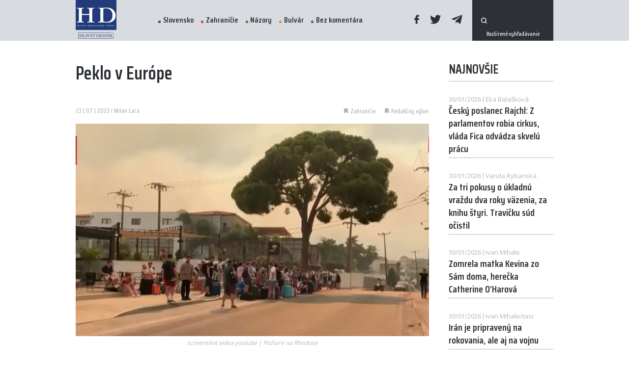

--- FILE ---
content_type: text/html; charset=UTF-8
request_url: https://www.hlavnydennik.sk/2023/07/23/peklo-v-europe
body_size: 9092
content:
<!doctype html>
<html lang="sk">
<head>
    <meta charset="UTF-8">
    <meta http-equiv="X-UA-Compatible" content="IE=edge" />
    <meta name="viewport" content="width=device-width, initial-scale=1.0, maximum-scale=1.0, user-scalable=0">
    <meta name="author" content="">
    <meta name="csrf-token" content="">
    <meta property="fb:app_id" content="321464901796947" />

            <meta name="description" content="Pekelné horúčavy v Európe: problémy sa nebudú týkať len evakuácie turistov z ostrova Rhodos." />
        <meta property="og:description" content="Pekelné horúčavy v Európe: problémy sa nebudú týkať len evakuácie turistov z ostrova Rhodos." />
                <meta name="keywords" content="Európa Rhodos požiare peklo" />
                <meta property="og:image" content="https://www.hlavnydennik.sk/uploads/posts/76986/2023/07/23/peklo-v-europe-1200x630.png?v=1690132519" />
        <meta property="og:image:secure_url" content="https://www.hlavnydennik.sk/uploads/posts/76986/2023/07/23/peklo-v-europe-1200x630.png?v=1690132519" />
        <meta property="og:image:width" content="1200"/>
        <meta property="og:image:height" content="630"/>
        <meta name="twitter:image" content="https://www.hlavnydennik.sk/uploads/posts/76986/2023/07/23/peklo-v-europe-1200x630.png?v=1690132519" />
                <meta property="og:title" content="Peklo v Európe" />
            <link rel="canonical" href="https://www.hlavnydennik.sk/2023/07/23/peklo-v-europe" />
    <meta property="og:locale" content="sk_SK" />
    <meta property="og:url" content="https://www.hlavnydennik.sk/2023/07/23/peklo-v-europe" />
    <meta property="og:site_name" content="HLAVNÝ DENNÍK" />
    <meta property="article:publisher" content="https://www.facebook.com/hlavnydenniksk/" />
    <meta property="article:section" content="Zahraničie" />
    <meta property="article:published_time" content="2023-07-23T21:00:00+02:00" />
    <meta property="article:modified_time" content="2023-07-23T21:00:51+02:00" />
    <meta property="og:updated_time" content="2023-07-23T21:00:51+02:00" />
    <meta name="twitter:card" content="summary_large_image" />
    <meta name="twitter:description" content="Pekelné horúčavy v Európe: problémy sa nebudú týkať len evakuácie turistov z ostrova Rhodos." />
    <meta name="twitter:title" content="Peklo v Európe" />
    <meta name="twitter:site" content="@hlavnydennik" />
    <meta name="twitter:creator" content="@hlavnydennik" />
    <script type='application/ld+json' class='yoast-schema-graph yoast-schema-graph--main'>{"@context":"https://schema.org","@graph":[{"@type":"Organization","@id":"https://www.hlavnydennik.sk/#organization","name":"HLAVN\u00dd DENN\u00cdK","url":"https://www.hlavnydennik.sk/","sameAs":["https://www.facebook.com/hlavnydenniksk/","https://twitter.com/hlavnydennik"],"logo":{"@type":"ImageObject","@id":"https://www.hlavnydennik.sk/#logo","url":"https://www.hlavnydennik.sk/assets/img/fb-image.png","width":1200,"height":630,"caption":"HLAVN\u00dd DENN\u00cdK"},"image":{"@id":"https://www.hlavnydennik.sk/#logo"}},{"@type":"WebSite","@id":"https://www.hlavnydennik.sk/#website","url":"https://www.hlavnydennik.sk/","name":"HLAVN\u00dd DENN\u00cdK","publisher":{"@id":"https://www.hlavnydennik.sk/#organization"},"potentialAction":{"@type":"SearchAction","target":"https://www.hlavnydennik.sk/vyhladavanie?s={search_term_string}","query-input":"required name=search_term_string"}},{"@type":"ImageObject","@id":"https://www.hlavnydennik.sk/2023/07/23/peklo-v-europe#primaryimage",  "url":"https://www.hlavnydennik.sk/uploads/posts/76986/2023/07/23/peklo-v-europe-1129x680.png?v=1690132519","width":740,"height":470 },{"@type":"WebPage","@id":"https://www.hlavnydennik.sk/2023/07/23/peklo-v-europe#webpage","url":"https://www.hlavnydennik.sk/2023/07/23/peklo-v-europe","inLanguage":"sk-SK","name":"Peklo v Európe","isPartOf":{"@id":"https://www.hlavnydennik.sk/#website"},"primaryImageOfPage":{"@id":"https://www.hlavnydennik.sk/2023/07/23/peklo-v-europe#primaryimage"},"datePublished":"2023-07-23T21:00:00+02:00","dateModified":"2023-07-23T21:00:51+02:00","breadcrumb":{"@id":"https://www.hlavnydennik.sk/2023/07/23/peklo-v-europe#breadcrumb"}},{"@type":"BreadcrumbList","@id":"https://www.hlavnydennik.sk/2023/07/23/peklo-v-europe#breadcrumb","itemListElement":[{"@type":"ListItem","position":1,"item":{"@type":"WebPage","@id":"https://www.hlavnydennik.sk/","url":"https://www.hlavnydennik.sk/","name":"Home"}},{"@type":"ListItem","position":2,"item":{"@type":"WebPage","@id":"https://www.hlavnydennik.sk/2023/07/23/peklo-v-europe","url":"https://www.hlavnydennik.sk/2023/07/23/peklo-v-europe","name":"Peklo v Európe"}}]},{"@type":"Article","@id":"https://www.hlavnydennik.sk/2023/07/23/peklo-v-europe#article","isPartOf":{"@id":"https://www.hlavnydennik.sk/2023/07/23/peklo-v-europe#webpage"},"author":{"@id":"https://www.hlavnydennik.sk/#/schema/person/b546fada8ce6cbd1ed08458f302cff3f"},"headline":"Peklo v Európe","datePublished":"2023-07-23T21:00:00+02:00","dateModified":"2023-07-23T21:00:51+02:00","commentCount":0,"mainEntityOfPage":{"@id":"https://www.hlavnydennik.sk/2023/07/23/peklo-v-europe#webpage"},"publisher":{"@id":"https://www.hlavnydennik.sk/#organization"},"image":{"@id":"https://www.hlavnydennik.sk/2023/07/23/peklo-v-europe#primaryimage"},"articleSection":"Zahraničie"},{"@type":["Person"],"@id":"https://www.hlavnydennik.sk/#/schema/person/b546fada8ce6cbd1ed08458f302cff3f","name":"redakcia","sameAs":[]}]}</script>

    <meta name="robots" content="index,follow" />
    <meta property="og:url" content="https://www.hlavnydennik.sk/2023/07/23/peklo-v-europe" />
            <meta property="og:type" content="article" />
        <meta property="og:site_name" content="Hlavný Denník" />

    <link rel="preconnect" href="https://fonts.googleapis.com">
    <link rel="preconnect" href="https://fonts.gstatic.com" crossorigin>
    <link href="https://fonts.googleapis.com/css2?family=Open+Sans:wght@400;600;700&family=Saira+Condensed:wght@500;600&display=swap" rel="stylesheet">

    <title>Peklo v Európe | Hlavný Denník</title>

    <link rel="apple-touch-icon" sizes="180x180" href="/assets/favicons/apple-touch-icon.png">
<link rel="icon" type="image/png" sizes="32x32" href="/assets/favicons/favicon-32x32.png">
<link rel="icon" type="image/png" sizes="16x16" href="/assets/favicons/favicon-16x16.png">
<link rel="manifest" href="/assets/favicons/site.webmanifest">
<link rel="shortcut icon" href="/assets/favicons/favicon.ico">
<meta name="msapplication-TileColor" content="#ffffff">
<meta name="msapplication-config" content="/assets/favicons/browserconfig.xml">
<meta name="theme-color" content="#ffffff">
    <script>
        window.logged = false;
    </script>
    <link media="screen" rel="stylesheet" href="https://www.hlavnydennik.sk/assets/build/css/app-dc34454569.css" />
	<link media="print" rel="stylesheet" href="https://www.hlavnydennik.sk/assets/build/css/print-d41d8cd98f.css" />
	<link media="screen" rel="stylesheet" href="https://www.hlavnydennik.sk/assets/build/css/vue-css-e82e5e497afa14a3c9ca.css" />
	<link media="screen" rel="stylesheet" href="https://www.hlavnydennik.sk/assets/build/css/pages/post-ca36c84dad.detail.css" />
	
	<script type='text/javascript'>
		window.recaptchaKey = '6LcmQPwcAAAAAOCCOpLWMMIr8YletSnQM8l512z0';
		window.vueOrder = '';
		window.onesignalAppId = '4fe76a29-d657-45fb-974e-04f9f124d502';
		window.env = 'prod';
	</script>
	<script type='text/javascript'>
		window.Laravel = {};
		window.Laravel.leaflet = 'eyJob3N0IjoiaHR0cHM6XC9cL3tzfS5nb29nbGUuY29tXC92dFwvbHlycz1tJng9e3h9Jnk9e3l9Jno9e3p9Iiwic3ViZG9tYWlucyI6WyJtdDAiLCJtdDEiLCJtdDIiLCJtdDMiXX0=';
		window.Laravel.locale = 'sk';
		window.Laravel.routes = {'home': 'https://www.hlavnydennik.sk',
'category.detail': 'https://www.hlavnydennik.sk/kategoria/:param1:',
'category.get': 'https://www.hlavnydennik.sk/get-by-category/:param1:/page',
'category.get-page': 'https://www.hlavnydennik.sk/get-by-category/:param1:/page/:param2:',
'blog.detail': 'https://www.hlavnydennik.sk/blog/:param1:',
'poll.get': 'https://www.hlavnydennik.sk/anketa/get',
'poll.submit': 'https://www.hlavnydennik.sk/anketa/odoslat',
'follow.submit': 'https://www.hlavnydennik.sk/sledovat-autora/odoslat',
'post.log-open': 'https://www.hlavnydennik.sk/post-open/:param1:',
'post.detail': 'https://www.hlavnydennik.sk/:param1:',
'cms.HD-filemanager.index': 'https://www.hlavnydennik.sk/filemanager',
'cms.api.HD-filemanager.all': 'https://www.hlavnydennik.sk/filemanager/api/all',
'cms.api.HD-filemanager.create-dir': 'https://www.hlavnydennik.sk/filemanager/api/create-dir',
'cms.api.HD-filemanager.upload': 'https://www.hlavnydennik.sk/filemanager/api/upload',
'cms.api.HD-filemanager.remove-file': 'https://www.hlavnydennik.sk/filemanager/api/remove-file',
'cms.api.HD-filemanager.remove-dir': 'https://www.hlavnydennik.sk/filemanager/api/remove-dir',
'cms.api.HD-filemanager.rename-file': 'https://www.hlavnydennik.sk/filemanager/api/rename-file',
'cms.api.HD-filemanager.rename-dir': 'https://www.hlavnydennik.sk/filemanager/api/rename-dir',
'cms.api.HD-filemanager.crop': 'https://www.hlavnydennik.sk/filemanager/api/crop',
'cms.api.HD-filemanager.get-config': 'https://www.hlavnydennik.sk/filemanager/api/get-config',
'cms.api.HD-filemanager.link-to-model': 'https://www.hlavnydennik.sk/filemanager/api/link-to-model',
'cms.api.HD-filemanager.direct-image-upload': 'https://www.hlavnydennik.sk/filemanager/api/direct-image-upload',
'cms.api.HD-filemanager.save-meta': 'https://www.hlavnydennik.sk/filemanager/api/save-meta'};
		window.Laravel.route = function(routeName, params){ var route = Laravel.routes[routeName];if(typeof params !== 'undefined'){if(typeof params !== 'array' && typeof params !== 'object'){var out = [];out.push(params);params = out;}for(var i = 0; i < params.length; i++){route = route.replace(':param'+(i+1)+':',params[i]);}}return route;}
	</script>
	
	
    
    <!-- Google Tag Manager -->
    <script>(function(w,d,s,l,i){w[l]=w[l]||[];w[l].push({'gtm.start':
    new Date().getTime(),event:'gtm.js'});var f=d.getElementsByTagName(s)[0],
    j=d.createElement(s),dl=l!='dataLayer'?'&l='+l:'';j.async=true;j.src=
    'https://www.googletagmanager.com/gtm.js?id='+i+dl;f.parentNode.insertBefore(j,f);
    })(window,document,'script','dataLayer','GTM-NXZHNDL');</script>
    <!-- End Google Tag Manager -->

<!--
            <script src="https://cdn.onesignal.com/sdks/OneSignalSDK.js" async=""></script>
        <script>
            window.OneSignal = window.OneSignal || [];
            OneSignal.push(function() {
                OneSignal.init({
                    appId: "4fe76a29-d657-45fb-974e-04f9f124d502",
                });
            });
        </script>
    -->
    <!-- ADSENSE -->
    <script async src="https://pagead2.googlesyndication.com/pagead/js/adsbygoogle.js?client=ca-pub-8713721862668198" crossorigin="anonymous"></script>
</head><script async src="https://www.googletagmanager.com/gtag/js?id=G-34CQ0048GJ"></script><script>window.dataLayer = window.dataLayer || [];function gtag(){dataLayer.push(arguments);}gtag('js', new Date());gtag('config', 'G-34CQ0048GJ');</script>
<body id="body">
<!-- Google Tag Manager (noscript) -->
<noscript><iframe src="https://www.googletagmanager.com/ns.html?id=GTM-NXZHNDL"
height="0" width="0" style="display:none;visibility:hidden"></iframe></noscript>
<!-- End Google Tag Manager (noscript) -->

<!-- (C)2000-2021 Gemius SA - gemiusPrism  / hlavnydennik.sk/Spravodajstvo -->
<script type="text/javascript">
<!--//--><![CDATA[//><!--
var pp_gemius_identifier = 'B8M7K68kM.d7rUBE_Nl41ZeAfVAsl67N039XEvlAlG..F7';
// lines below shouldn't be edited
function gemius_pending(i) { window[i] = window[i] || function() {var x = window[i+'_pdata'] = window[i+'_pdata'] || []; x[x.length]=arguments;};};gemius_pending('gemius_hit'); gemius_pending('gemius_event'); gemius_pending('pp_gemius_hit'); gemius_pending('pp_gemius_event');(function(d,t) {try {var gt=d.createElement(t),s=d.getElementsByTagName(t)[0],l='http'+((location.protocol=='https:')?'s':''); gt.setAttribute('async','async');gt.setAttribute('defer','defer'); gt.src=l+'://gask.hit.gemius.pl/xgemius.js'; s.parentNode.insertBefore(gt,s);} catch (e) {}})(document,'script');
//--><!]]>
</script>

<div id="fb-root"></div>
<script async defer crossorigin="anonymous" src="https://connect.facebook.net/sk_SK/sdk.js#xfbml=1&version=v11.0&appId=321464901796947&autoLogAppEvents=1" nonce="LTOSZFZn"></script>


<div id="app" >
    <div class="app-content">

        <header class="header" :class="[isMenuOpen ? 'open' : '', isScrolled ? 'scrolled' : '', 'direction-' + scrollDirection, lastScroll > 100 ? 'scrolled-more' : '']">
            <div class="container">
                <div class="items">
                    <a href="https://www.hlavnydennik.sk" class="logo">
                        <img src="https://www.hlavnydennik.sk/assets/img/logo.png?v=1636032164" alt="">
                        
                    </a>
                    <menu>
                        <div class="scrollable">
                            <ul class="menu">
                                                                    <li>
                                        <a href="https://www.hlavnydennik.sk/kategoria/slovensko" class="with-dot dot-blue ">Slovensko</a>
                                    </li>
                                                                    <li>
                                        <a href="https://www.hlavnydennik.sk/kategoria/zahranicie" class="with-dot dot-red ">Zahraničie</a>
                                    </li>
                                                                    <li>
                                        <a href="https://www.hlavnydennik.sk/kategoria/nazory" class="with-dot dot-green ">Názory</a>
                                    </li>
                                                                    <li>
                                        <a href="https://www.hlavnydennik.sk/kategoria/bulvar" class="with-dot dot-orange ">Bulvár</a>
                                    </li>
                                                                    <li>
                                        <a href="https://www.hlavnydennik.sk/kategoria/bez-komentara" class="with-dot dot-purple ">Bez komentára</a>
                                    </li>
                                                            </ul>
                            <div class="social">
                                <a href="https://www.facebook.com/hlavnydennik.sk/" target="_blank"><span class="icon-facebook"></span></a>
                                <a href="https://twitter.com/hlavnydennik" target="_blank"><span class="icon-twitter"></span></a>
                                <a href="https://t.me/hlavnydennik" target="_blank"><span class="icon-telegram"></span></a>
                            </div>
                            
                            

                                                        <form action="https://www.hlavnydennik.sk/vyhladavanie" method="get" class="search-bar">
                                <button type="submit" class="icon-search"></button>
                                <input type="text" name="s" required>
                                <input type="hidden" name="order" value="latest">
                                <a href="https://www.hlavnydennik.sk/vyhladavanie" class="extra">Rozšírené vyhľadávanie</a>
                            </form>
                                                    </div>
                    </menu>
                    <a href="#" class="opener" @click.prevent="isMenuOpen = !isMenuOpen">
                        <svg class="ham" viewBox="0 0 100 100" width="83">
                            <path class="line top" d="m 30,33 h 40 c 0,0 9.044436,-0.654587 9.044436,-8.508902 0,-7.854315 -8.024349,-11.958003 -14.89975,-10.85914 -6.875401,1.098863 -13.637059,4.171617 -13.637059,16.368042 v 40"></path>
                            <path class="line middle" d="m 30,50 h 40"></path>
                            <path class="line bottom" d="m 30,67 h 40 c 12.796276,0 15.357889,-11.717785 15.357889,-26.851538 0,-15.133752 -4.786586,-27.274118 -16.667516,-27.274118 -11.88093,0 -18.499247,6.994427 -18.435284,17.125656 l 0.252538,40"></path>
                        </svg>
                    </a>
                </div>
            </div>
        </header>
        <section class="post-detail">
        <section class="inner">
            <div class="container">
                <div class="row">
                    <div class="col-12 col-lg-8 col-xl-9">
                        <div class="post-top">
                            <div class="post-title">Peklo v Európe</div>
                        </div>
                        <div class="items">
                            <div class="date">23 | 07 | 2023 I Milan Laca</div>
                            <div class="tags">
                                                                    <a href="https://www.hlavnydennik.sk/kategoria/zahranicie" class="tag">
                                        <span class="icon-tag"></span>
                                        <span class="text">Zahraničie</span>
                                    </a>
                                                                    <a href="https://www.hlavnydennik.sk/kategoria/redakcny-vyber" class="tag">
                                        <span class="icon-tag"></span>
                                        <span class="text">Redakčný výber</span>
                                    </a>
                                
                                                            </div>
                        </div>
                                                    <v-img src="https://www.hlavnydennik.sk/uploads/posts/76986/2023/07/23/peklo-v-europe-1129x680.png?v=1690132519" class="main" :meta='{"source":"screenshot videa youtube","description":"Po\u017eiare na Rhodose"}'></v-img>
                                                <div class="contents">
                            <p style="text-align:start"><strong>Pekelné horúčavy v Európe: problémy sa nebudú týkať len evakuácie turistov z ostrova Rhodos.</strong></p><div><div content="2023-07-23T12:33:39+02:00" itemprop="datePublished">Južná Európa naďalej horí. V Grécku teplota vzduchu prekračuje 40 stupňov. Požiare sa nedajú uhasiť pre horúčavy a silný vietor. Ľudí evakuujú z Rhodosu, obľúbeného ostrova európskych turistov.</div><h6><strong>Grécke peklo</strong></h6></div><div><div><div itemprop="articleBody"><p style="text-align:start">Z juhovýchodnej časti turistického ostrova Rhodos evakuovali do dnešného dňa 19-tisíc ľudí. Horia domy a hotely. Turisti sú umiestnení na severe ostrova v školských telocvičniach a na trajektoch, kotviacich pri pobreží. Úrady hovoria o troch veľkých požiaroch, horiacich lesoch v okolí turistického komplexu Kiotami, neďaleko dediny Apollo a vodnej nádrže Gadura.</p><h6 style="text-align:start">Hrozné videá</h6><p style="text-align:start">Na sociálnych sieťach je veľa videí, na ktorých ľudia opúšťajú horiace hotely a dediny pešo. Niekto drží v rukách kufre, no niekomu sa nepodarilo zachrániť nič.</p><p style="text-align:start"><div class="social-embed-wrapper youtube">
    <div class="social-embed">
        <iframe src="https://www.youtube.com/embed/4zYO7uMm_xk" title="YouTube video player" frameborder="0" allow="accelerometer; autoplay; clipboard-write; encrypted-media; gyroscope; picture-in-picture" allowfullscreen></iframe>
    </div>
</div>
</p><h6 style="text-align:start">Horí aj inde</h6><p style="text-align:start">Okrem Rodosu vyhlásili červený stupeň nebezpečenstva aj v strednej časti Grécka, na západe a severovýchode krajiny. Nebezpečná je ale najmä situácia na ostrovoch. Hasiči tvrdia, že oheň sa nedá tak ľahko zastaviť. Predtým vždy prišlo na pomoc Grékom Rusko. Teraz im pri hasení požiarov pomáhajú Francúzi, Taliani, Turci a Cyperčania.</p><h6 style="text-align:start">Potrvá to naďalej</h6><p style="text-align:start">Meteorológovia zatiaľ nepredpokladajú, že by horúčavy ustúpili. V nadchádzajúcom týždni sa v južnom Grécku očakáva nový rekord 46 stupňov Celzia. Ako hlásia miestni obyvatelia, zlá je aj situácia s hasením požiarov. Starostovia riadia hasičský zbor a tí istí aj rozhodujú, ako rýchlo pôjdu hasiči na miesto. Situácia sa vymyká spod kontroly.</p><h6 style="text-align:start"><strong><strong>V Taliansku bude veľmi horúco</strong></strong></h6><p style="text-align:start">V Taliansku sa opäť očakávajú teplotné rekordy. Opäť je na  titulkoch novín a agentúr Sardínia a Sicília. Na týchto talianskych ostrovoch sa vzduch ohreje na 47-48 stupňov. V Palerme, hlavnom meste Sicílie, v sobotu teplota vystúpila na 40 stupňov, v Ríme - 37 stupňov. Minulý týždeň obyvatelia talianskej metropoly videli na teplomeroch v tieni 41,8 stupňa. Stred a juh krajiny trápia horúčavy a na severe Talianska boli nevídané dažde. V Miláne boli krúpy také silné, že mestom plávali ľadové kryhy. V Bologni zlé počasie vytrhávalo zo zeme stožiare elektrického vedenia, prevracalo autá, strhávalo strechy domov.</p><h6 style="text-align:start">Katastrofy v Taliansku</h6><p style="text-align:start"><div class="social-embed-wrapper youtube">
    <div class="social-embed">
        <iframe src="https://www.youtube.com/embed/mLZrCd7WF8s" title="YouTube video player" frameborder="0" allow="accelerometer; autoplay; clipboard-write; encrypted-media; gyroscope; picture-in-picture" allowfullscreen></iframe>
    </div>
</div>
</p><h4>Potrebujeme Vašu pomoc</h4><p><strong>Stojíme na vašej strane, stojíme na strane čitateľov, ako dobrá protiváha mainstreamu. V Hlavnom denníku nájdete to, čo inde zbytočne hľadáte. Dnes potrebujeme vašu pomoc a podporu.</strong></p><p><strong>Číslo účtu pre finančné dary: IBAN SK91 0200 0000 0043 7373 6457</strong></p><p><strong>Podporiť nás môžete finančným darom v ľubovoľnej výške, do poznámky prosíme uviesť "dar". Spoločne dokážeme byť silní!</strong></p><p><strong>Ďakujeme</strong></p><p><iframe allow="autoplay; clipboard-write; encrypted-media; picture-in-picture; web-share" allowfullscreen="allowfullscreen" frameborder="0" height="501" src="https://www.facebook.com/plugins/post.php?href=https%3A%2F%2Fwww.facebook.com%2Fhlavnydenniksk%2Fposts%2Fpfbid02FAtMVacLbk8HytpfGwkjHcGZNei8deZeTPgBdJSrtL8HKzRXUxZxkJtStz2RybHrl&amp;show_text=true&amp;width=500" width="500"></iframe></p><p><strong>Ďakujeme, že nás čítate, že nás sledujete a </strong>ZDIEĽANÍM<strong> pomáhate alternatíve. Vážime si vašu podporu. Nájdete nás aj na sociálnej sieti Facebook a aj na Telegrame tu: </strong><a href="https://t.me/hlavnydennik?fbclid=IwAR2TpYPWQPXv1S4WvFoS-uBCDnonFsz2qbtpfU6Rwo-IKGbgrGfmtbz1RpU" target="_blank">https://t.me/hlavnydennik</a></p><p style="text-align:start"> </p></div></div></div>
                        </div>
                        <div class="heading ending">
                            <div class="d-flex align-items-center">
                                <div class="micro">Zdieľať tento článok</div>
                            </div>
                            <div class="icons">
                                                                    <a href="https://www.hlavnydennik.sk/2023/07/23/sedem-osudovych-chyb-vz">
                                        <span class="left-text">Starší článok</span>
                                        <span class="icon-arrow-left"></span>
                                    </a>
                                
                                                                    <a href="https://www.hlavnydennik.sk/2023/07/24/moze-byt-niekto-takto-mimo">
                                        <span class="icon-arrow-right"></span>
                                        <span class="right-text">Novší článok</span>
                                    </a>
                                                            </div>
                        </div>
                        <div class="fb-share-button" style="margin-bottom:15px;" data-href="https://www.hlavnydennik.sk/2023/07/23/peklo-v-europe" data-layout="button_count" data-size="large"><a target="_blank" href="https://www.facebook.com/sharer/sharer.php?u=https://www.hlavnydennik.sk/2023/07/23/peklo-v-europe&amp;src=sdkpreparse" class="fb-xfbml-parse-ignore">Share</a></div>
                        <div class="social">
                            <div>
                                <a href="#" class="mini-btn facebook" @click.prevent="shareToFacebook()">
                                    <span class="icon-facebook"></span>
                                    Facebook
                                </a>
                                <a href="#" class="mini-btn twitter" @click.prevent="shareToTwitter()">
                                    <span class="icon-twitter"></span>
                                    Twitter
                                </a>
                                <onesignal-button></onesignal-button>
                            </div>
                        </div>
                        
                                                    <div class="fb-comments" data-href="https://www.hlavnydennik.sk/2023/07/23/peklo-v-europe" data-width="100%" data-numposts="5"></div>
                        
                        <sense-load inline-template>
    <ins class="adsbygoogle"
         style="display:block;"
         data-ad-format="auto"
         data-full-width-responsive="true"
         data-ad-client="ca-pub-8713721862668198"
         data-ad-slot="7210371684"></ins>
</sense-load>
                    </div>
                    <div class="col-12 col-lg-4 col-xl-3">
                        <div class="row">
                            <div class="col-12 col-sm-6 col-lg-12">
                                <async-posts title="Najnovšie" action="https://www.hlavnydennik.sk/async-data/newest" v-slot="async">
    <template v-if="async.isLoading">
        <span class="post plain simple-plain fake-post" v-for="i in [1, 2, 3, 4]">
            <span class="contents">
                <span class="top">
                    <span class="date"></span>
                    <span class="author"></span>
                </span>
                <span class="title">
                    <span></span>
                    <span></span>
                    <span></span>
                </span>
            </span>
        </span>
    </template>
    <template v-else>
        <template v-for="post in async.items">
            <a :href="async.route('post.detail', post.slug)" class="post plain simple-plain " :key="post.id">
    <span class="contents">
        <span class="top">
            <span class="date" v-html="post.format_date"></span>
            <span class="author" v-html="post.author_name"></span>
        </span>
        <span class="title" v-html="post.title"></span>
    </span>
</a>
        </template>
    </template>
</async-posts>
                                <br><br>
                            </div>
                            <div class="col-12 col-sm-6 col-lg-12">
                                <async-posts title="Najčítanejšie" action="https://www.hlavnydennik.sk/async-data/most-read" :options="{'24h': '24 hodín', '1t': '1 týždeň', '1m': '1 mesiac'}" v-slot="async">
    <template v-if="async.isLoading">
        <span class="post plain simple-plain fake-post" v-for="i in [1, 2, 3]">
            <span class="contents">
                <span class="top">
                    <span class="date"></span>
                </span>
                <span class="title">
                    <span></span>
                    <span></span>
                    <span></span>
                </span>
            </span>
        </span>
    </template>
    <template v-else>
        <template v-for="post in async.items">
            <a :href="async.route('post.detail', post.slug)" class="post plain simple-plain " :key="post.id">
    <span class="contents">
        <span class="top">
            <span class="date" v-html="post.author_name"></span>
        </span>
        <span class="title" v-html="post.title"></span>
    </span>
</a>
        </template>
    </template>
</async-posts>
                            </div>
                                                            <div class="col-12">
                                    <div class="row">
                                        <div class="col-12 col-sm-6 col-lg-12">
                                            <div class="comm-banner comm-banner-2">
                                                <sense-load inline-template>
    <ins class="adsbygoogle"
         style="display:inline-block;"
         data-ad-format="auto"
         data-full-width-responsive="false"
         data-ad-client="ca-pub-8713721862668198"
         data-ad-slot="2049213802"></ins>
</sense-load>
                                            </div>
                                        </div>
                                        <div class="col-12 col-sm-6 col-lg-12">
                                            <div class="comm-banner comm-banner-2">
                                                <sense-load inline-template>
    <ins class="adsbygoogle"
         style="display:inline-block;"
         data-ad-format="auto"
         data-full-width-responsive="false"
         data-ad-client="ca-pub-8713721862668198"
         data-ad-slot="8029326468"></ins>
</sense-load>
                                            </div>
                                        </div>
                                    </div>
                                </div>
                                                    </div>
                    </div>
                </div>
            </div>
        </section>
        <br>
                    <div class="container">
                <div class="row justify-content-center">
                    <div class="col-12 col-lg-10 col-xl-9">
                        <div class="comm-banner comm-banner-3">
                            <sense-load inline-template>
    <ins class="adsbygoogle"
         style="display:inline-block;"
         data-ad-format="auto"
         data-full-width-responsive="false"
         data-ad-client="ca-pub-8713721862668198"
         data-ad-slot="6918327292"></ins>
</sense-load>
                        </div>
                    </div>
                </div>
            </div>
        
        <post-log :post="76986"></post-log>
    </section>
</div>
        <div class="app-footer">

            <footer>
                <div id="captcha-badge"></div>

                <div class="container">
                    <div class="items">
                        <a href="https://www.hlavnydennik.sk" class="logo">
                            <img src="https://www.hlavnydennik.sk/assets/img/logo-white.svg?v=1636032164" alt="">
                        </a>
                        <ul class="menu">
                            <li>
                                <a href="https://www.hlavnydennik.sk/redakcia">Redakcia</a>
                            </li>
                            <li>
                                <a href="https://www.hlavnydennik.sk/kariera">Kariéra</a>
                            </li>
                            <li>
                                <a href="https://www.hlavnydennik.sk/inzercia">Inzercia</a>
                            </li>
                            
                            <li>
                                <a href="https://www.hlavnydennik.sk/cookies" >Cookies</a>
                            </li>
                        </ul>
                        <div class="contact">
                            <a href="/cdn-cgi/l/email-protection#8be2e5ede4cbe3e7eafde5f2efeee5e5e2e0">info@hlavnydennik</a>
                        </div>
                        <div class="social">
                            <a href="https://www.facebook.com/hlavnydennik.sk/" target="_blank"><span class="icon-facebook"></span></a>
                            <a href="https://twitter.com/hlavnydennik" target="_blank"><span class="icon-twitter"></span></a>
                            <a href="https://t.me/hlavnydennik" target="_blank"><span class="icon-telegram"></span></a>
                        </div>
                    </div>
                    <div class="captcha">
                        Chránené testom reCAPTCHA. <a href="https://policies.google.com/privacy?hl=sk" target="_blank" class="link">Ochrana súkromia</a> a <a href="https://policies.google.com/terms?hl=sk" target="_blank" class="link">Zmluvné podmienky</a>.                    </div>
                </div>
            </footer>
        </div>
    </div>

    <script data-cfasync="false" src="/cdn-cgi/scripts/5c5dd728/cloudflare-static/email-decode.min.js"></script><script src="https://cdnjs.cloudflare.com/polyfill/v3/polyfill.min.js?features=IntersectionObserver%2CIntersectionObserverEntry%2CPromise%2CPromise.prototype.finally"></script>
    <script type="text/javascript" src="https://www.hlavnydennik.sk/assets/build/js/app-e82e5e497afa14a3c9ca.js" defer></script>
	
	
    <script src="https://www.google.com/recaptcha/api.js?onload=vueRecaptchaInit&render=explicit&hl=sk" defer></script>

        <script async defer crossorigin="anonymous" src="https://connect.facebook.net/en_US/sdk.js#xfbml=1&version=v12.0&appId=321464901796947&autoLogAppEvents=1" nonce="vPl1EeLJ"></script>
    <script async src="https://www.instagram.com/embed.js"></script>
    <script async defer src="https://assets.pinterest.com/js/pinit.js"></script>
    <script async src="https://platform.twitter.com/widgets.js" charset="utf-8"></script>

    <link href="https://vjs.zencdn.net/7.15.4/video-js.css" rel="stylesheet" />
    <script src="https://vjs.zencdn.net/7.15.4/video.min.js"></script>


    <script defer src="https://static.cloudflareinsights.com/beacon.min.js/vcd15cbe7772f49c399c6a5babf22c1241717689176015" integrity="sha512-ZpsOmlRQV6y907TI0dKBHq9Md29nnaEIPlkf84rnaERnq6zvWvPUqr2ft8M1aS28oN72PdrCzSjY4U6VaAw1EQ==" data-cf-beacon='{"version":"2024.11.0","token":"8dc9dc13cbdb40e89b476feadd79efc8","r":1,"server_timing":{"name":{"cfCacheStatus":true,"cfEdge":true,"cfExtPri":true,"cfL4":true,"cfOrigin":true,"cfSpeedBrain":true},"location_startswith":null}}' crossorigin="anonymous"></script>
</body>
</html>


--- FILE ---
content_type: text/html; charset=utf-8
request_url: https://www.google.com/recaptcha/api2/anchor?ar=1&k=6LcmQPwcAAAAAOCCOpLWMMIr8YletSnQM8l512z0&co=aHR0cHM6Ly93d3cuaGxhdm55ZGVubmlrLnNrOjQ0Mw..&hl=sk&v=N67nZn4AqZkNcbeMu4prBgzg&size=invisible&badge=inline&anchor-ms=20000&execute-ms=30000&cb=20x5fowbn7t8
body_size: 48783
content:
<!DOCTYPE HTML><html dir="ltr" lang="sk"><head><meta http-equiv="Content-Type" content="text/html; charset=UTF-8">
<meta http-equiv="X-UA-Compatible" content="IE=edge">
<title>reCAPTCHA</title>
<style type="text/css">
/* cyrillic-ext */
@font-face {
  font-family: 'Roboto';
  font-style: normal;
  font-weight: 400;
  font-stretch: 100%;
  src: url(//fonts.gstatic.com/s/roboto/v48/KFO7CnqEu92Fr1ME7kSn66aGLdTylUAMa3GUBHMdazTgWw.woff2) format('woff2');
  unicode-range: U+0460-052F, U+1C80-1C8A, U+20B4, U+2DE0-2DFF, U+A640-A69F, U+FE2E-FE2F;
}
/* cyrillic */
@font-face {
  font-family: 'Roboto';
  font-style: normal;
  font-weight: 400;
  font-stretch: 100%;
  src: url(//fonts.gstatic.com/s/roboto/v48/KFO7CnqEu92Fr1ME7kSn66aGLdTylUAMa3iUBHMdazTgWw.woff2) format('woff2');
  unicode-range: U+0301, U+0400-045F, U+0490-0491, U+04B0-04B1, U+2116;
}
/* greek-ext */
@font-face {
  font-family: 'Roboto';
  font-style: normal;
  font-weight: 400;
  font-stretch: 100%;
  src: url(//fonts.gstatic.com/s/roboto/v48/KFO7CnqEu92Fr1ME7kSn66aGLdTylUAMa3CUBHMdazTgWw.woff2) format('woff2');
  unicode-range: U+1F00-1FFF;
}
/* greek */
@font-face {
  font-family: 'Roboto';
  font-style: normal;
  font-weight: 400;
  font-stretch: 100%;
  src: url(//fonts.gstatic.com/s/roboto/v48/KFO7CnqEu92Fr1ME7kSn66aGLdTylUAMa3-UBHMdazTgWw.woff2) format('woff2');
  unicode-range: U+0370-0377, U+037A-037F, U+0384-038A, U+038C, U+038E-03A1, U+03A3-03FF;
}
/* math */
@font-face {
  font-family: 'Roboto';
  font-style: normal;
  font-weight: 400;
  font-stretch: 100%;
  src: url(//fonts.gstatic.com/s/roboto/v48/KFO7CnqEu92Fr1ME7kSn66aGLdTylUAMawCUBHMdazTgWw.woff2) format('woff2');
  unicode-range: U+0302-0303, U+0305, U+0307-0308, U+0310, U+0312, U+0315, U+031A, U+0326-0327, U+032C, U+032F-0330, U+0332-0333, U+0338, U+033A, U+0346, U+034D, U+0391-03A1, U+03A3-03A9, U+03B1-03C9, U+03D1, U+03D5-03D6, U+03F0-03F1, U+03F4-03F5, U+2016-2017, U+2034-2038, U+203C, U+2040, U+2043, U+2047, U+2050, U+2057, U+205F, U+2070-2071, U+2074-208E, U+2090-209C, U+20D0-20DC, U+20E1, U+20E5-20EF, U+2100-2112, U+2114-2115, U+2117-2121, U+2123-214F, U+2190, U+2192, U+2194-21AE, U+21B0-21E5, U+21F1-21F2, U+21F4-2211, U+2213-2214, U+2216-22FF, U+2308-230B, U+2310, U+2319, U+231C-2321, U+2336-237A, U+237C, U+2395, U+239B-23B7, U+23D0, U+23DC-23E1, U+2474-2475, U+25AF, U+25B3, U+25B7, U+25BD, U+25C1, U+25CA, U+25CC, U+25FB, U+266D-266F, U+27C0-27FF, U+2900-2AFF, U+2B0E-2B11, U+2B30-2B4C, U+2BFE, U+3030, U+FF5B, U+FF5D, U+1D400-1D7FF, U+1EE00-1EEFF;
}
/* symbols */
@font-face {
  font-family: 'Roboto';
  font-style: normal;
  font-weight: 400;
  font-stretch: 100%;
  src: url(//fonts.gstatic.com/s/roboto/v48/KFO7CnqEu92Fr1ME7kSn66aGLdTylUAMaxKUBHMdazTgWw.woff2) format('woff2');
  unicode-range: U+0001-000C, U+000E-001F, U+007F-009F, U+20DD-20E0, U+20E2-20E4, U+2150-218F, U+2190, U+2192, U+2194-2199, U+21AF, U+21E6-21F0, U+21F3, U+2218-2219, U+2299, U+22C4-22C6, U+2300-243F, U+2440-244A, U+2460-24FF, U+25A0-27BF, U+2800-28FF, U+2921-2922, U+2981, U+29BF, U+29EB, U+2B00-2BFF, U+4DC0-4DFF, U+FFF9-FFFB, U+10140-1018E, U+10190-1019C, U+101A0, U+101D0-101FD, U+102E0-102FB, U+10E60-10E7E, U+1D2C0-1D2D3, U+1D2E0-1D37F, U+1F000-1F0FF, U+1F100-1F1AD, U+1F1E6-1F1FF, U+1F30D-1F30F, U+1F315, U+1F31C, U+1F31E, U+1F320-1F32C, U+1F336, U+1F378, U+1F37D, U+1F382, U+1F393-1F39F, U+1F3A7-1F3A8, U+1F3AC-1F3AF, U+1F3C2, U+1F3C4-1F3C6, U+1F3CA-1F3CE, U+1F3D4-1F3E0, U+1F3ED, U+1F3F1-1F3F3, U+1F3F5-1F3F7, U+1F408, U+1F415, U+1F41F, U+1F426, U+1F43F, U+1F441-1F442, U+1F444, U+1F446-1F449, U+1F44C-1F44E, U+1F453, U+1F46A, U+1F47D, U+1F4A3, U+1F4B0, U+1F4B3, U+1F4B9, U+1F4BB, U+1F4BF, U+1F4C8-1F4CB, U+1F4D6, U+1F4DA, U+1F4DF, U+1F4E3-1F4E6, U+1F4EA-1F4ED, U+1F4F7, U+1F4F9-1F4FB, U+1F4FD-1F4FE, U+1F503, U+1F507-1F50B, U+1F50D, U+1F512-1F513, U+1F53E-1F54A, U+1F54F-1F5FA, U+1F610, U+1F650-1F67F, U+1F687, U+1F68D, U+1F691, U+1F694, U+1F698, U+1F6AD, U+1F6B2, U+1F6B9-1F6BA, U+1F6BC, U+1F6C6-1F6CF, U+1F6D3-1F6D7, U+1F6E0-1F6EA, U+1F6F0-1F6F3, U+1F6F7-1F6FC, U+1F700-1F7FF, U+1F800-1F80B, U+1F810-1F847, U+1F850-1F859, U+1F860-1F887, U+1F890-1F8AD, U+1F8B0-1F8BB, U+1F8C0-1F8C1, U+1F900-1F90B, U+1F93B, U+1F946, U+1F984, U+1F996, U+1F9E9, U+1FA00-1FA6F, U+1FA70-1FA7C, U+1FA80-1FA89, U+1FA8F-1FAC6, U+1FACE-1FADC, U+1FADF-1FAE9, U+1FAF0-1FAF8, U+1FB00-1FBFF;
}
/* vietnamese */
@font-face {
  font-family: 'Roboto';
  font-style: normal;
  font-weight: 400;
  font-stretch: 100%;
  src: url(//fonts.gstatic.com/s/roboto/v48/KFO7CnqEu92Fr1ME7kSn66aGLdTylUAMa3OUBHMdazTgWw.woff2) format('woff2');
  unicode-range: U+0102-0103, U+0110-0111, U+0128-0129, U+0168-0169, U+01A0-01A1, U+01AF-01B0, U+0300-0301, U+0303-0304, U+0308-0309, U+0323, U+0329, U+1EA0-1EF9, U+20AB;
}
/* latin-ext */
@font-face {
  font-family: 'Roboto';
  font-style: normal;
  font-weight: 400;
  font-stretch: 100%;
  src: url(//fonts.gstatic.com/s/roboto/v48/KFO7CnqEu92Fr1ME7kSn66aGLdTylUAMa3KUBHMdazTgWw.woff2) format('woff2');
  unicode-range: U+0100-02BA, U+02BD-02C5, U+02C7-02CC, U+02CE-02D7, U+02DD-02FF, U+0304, U+0308, U+0329, U+1D00-1DBF, U+1E00-1E9F, U+1EF2-1EFF, U+2020, U+20A0-20AB, U+20AD-20C0, U+2113, U+2C60-2C7F, U+A720-A7FF;
}
/* latin */
@font-face {
  font-family: 'Roboto';
  font-style: normal;
  font-weight: 400;
  font-stretch: 100%;
  src: url(//fonts.gstatic.com/s/roboto/v48/KFO7CnqEu92Fr1ME7kSn66aGLdTylUAMa3yUBHMdazQ.woff2) format('woff2');
  unicode-range: U+0000-00FF, U+0131, U+0152-0153, U+02BB-02BC, U+02C6, U+02DA, U+02DC, U+0304, U+0308, U+0329, U+2000-206F, U+20AC, U+2122, U+2191, U+2193, U+2212, U+2215, U+FEFF, U+FFFD;
}
/* cyrillic-ext */
@font-face {
  font-family: 'Roboto';
  font-style: normal;
  font-weight: 500;
  font-stretch: 100%;
  src: url(//fonts.gstatic.com/s/roboto/v48/KFO7CnqEu92Fr1ME7kSn66aGLdTylUAMa3GUBHMdazTgWw.woff2) format('woff2');
  unicode-range: U+0460-052F, U+1C80-1C8A, U+20B4, U+2DE0-2DFF, U+A640-A69F, U+FE2E-FE2F;
}
/* cyrillic */
@font-face {
  font-family: 'Roboto';
  font-style: normal;
  font-weight: 500;
  font-stretch: 100%;
  src: url(//fonts.gstatic.com/s/roboto/v48/KFO7CnqEu92Fr1ME7kSn66aGLdTylUAMa3iUBHMdazTgWw.woff2) format('woff2');
  unicode-range: U+0301, U+0400-045F, U+0490-0491, U+04B0-04B1, U+2116;
}
/* greek-ext */
@font-face {
  font-family: 'Roboto';
  font-style: normal;
  font-weight: 500;
  font-stretch: 100%;
  src: url(//fonts.gstatic.com/s/roboto/v48/KFO7CnqEu92Fr1ME7kSn66aGLdTylUAMa3CUBHMdazTgWw.woff2) format('woff2');
  unicode-range: U+1F00-1FFF;
}
/* greek */
@font-face {
  font-family: 'Roboto';
  font-style: normal;
  font-weight: 500;
  font-stretch: 100%;
  src: url(//fonts.gstatic.com/s/roboto/v48/KFO7CnqEu92Fr1ME7kSn66aGLdTylUAMa3-UBHMdazTgWw.woff2) format('woff2');
  unicode-range: U+0370-0377, U+037A-037F, U+0384-038A, U+038C, U+038E-03A1, U+03A3-03FF;
}
/* math */
@font-face {
  font-family: 'Roboto';
  font-style: normal;
  font-weight: 500;
  font-stretch: 100%;
  src: url(//fonts.gstatic.com/s/roboto/v48/KFO7CnqEu92Fr1ME7kSn66aGLdTylUAMawCUBHMdazTgWw.woff2) format('woff2');
  unicode-range: U+0302-0303, U+0305, U+0307-0308, U+0310, U+0312, U+0315, U+031A, U+0326-0327, U+032C, U+032F-0330, U+0332-0333, U+0338, U+033A, U+0346, U+034D, U+0391-03A1, U+03A3-03A9, U+03B1-03C9, U+03D1, U+03D5-03D6, U+03F0-03F1, U+03F4-03F5, U+2016-2017, U+2034-2038, U+203C, U+2040, U+2043, U+2047, U+2050, U+2057, U+205F, U+2070-2071, U+2074-208E, U+2090-209C, U+20D0-20DC, U+20E1, U+20E5-20EF, U+2100-2112, U+2114-2115, U+2117-2121, U+2123-214F, U+2190, U+2192, U+2194-21AE, U+21B0-21E5, U+21F1-21F2, U+21F4-2211, U+2213-2214, U+2216-22FF, U+2308-230B, U+2310, U+2319, U+231C-2321, U+2336-237A, U+237C, U+2395, U+239B-23B7, U+23D0, U+23DC-23E1, U+2474-2475, U+25AF, U+25B3, U+25B7, U+25BD, U+25C1, U+25CA, U+25CC, U+25FB, U+266D-266F, U+27C0-27FF, U+2900-2AFF, U+2B0E-2B11, U+2B30-2B4C, U+2BFE, U+3030, U+FF5B, U+FF5D, U+1D400-1D7FF, U+1EE00-1EEFF;
}
/* symbols */
@font-face {
  font-family: 'Roboto';
  font-style: normal;
  font-weight: 500;
  font-stretch: 100%;
  src: url(//fonts.gstatic.com/s/roboto/v48/KFO7CnqEu92Fr1ME7kSn66aGLdTylUAMaxKUBHMdazTgWw.woff2) format('woff2');
  unicode-range: U+0001-000C, U+000E-001F, U+007F-009F, U+20DD-20E0, U+20E2-20E4, U+2150-218F, U+2190, U+2192, U+2194-2199, U+21AF, U+21E6-21F0, U+21F3, U+2218-2219, U+2299, U+22C4-22C6, U+2300-243F, U+2440-244A, U+2460-24FF, U+25A0-27BF, U+2800-28FF, U+2921-2922, U+2981, U+29BF, U+29EB, U+2B00-2BFF, U+4DC0-4DFF, U+FFF9-FFFB, U+10140-1018E, U+10190-1019C, U+101A0, U+101D0-101FD, U+102E0-102FB, U+10E60-10E7E, U+1D2C0-1D2D3, U+1D2E0-1D37F, U+1F000-1F0FF, U+1F100-1F1AD, U+1F1E6-1F1FF, U+1F30D-1F30F, U+1F315, U+1F31C, U+1F31E, U+1F320-1F32C, U+1F336, U+1F378, U+1F37D, U+1F382, U+1F393-1F39F, U+1F3A7-1F3A8, U+1F3AC-1F3AF, U+1F3C2, U+1F3C4-1F3C6, U+1F3CA-1F3CE, U+1F3D4-1F3E0, U+1F3ED, U+1F3F1-1F3F3, U+1F3F5-1F3F7, U+1F408, U+1F415, U+1F41F, U+1F426, U+1F43F, U+1F441-1F442, U+1F444, U+1F446-1F449, U+1F44C-1F44E, U+1F453, U+1F46A, U+1F47D, U+1F4A3, U+1F4B0, U+1F4B3, U+1F4B9, U+1F4BB, U+1F4BF, U+1F4C8-1F4CB, U+1F4D6, U+1F4DA, U+1F4DF, U+1F4E3-1F4E6, U+1F4EA-1F4ED, U+1F4F7, U+1F4F9-1F4FB, U+1F4FD-1F4FE, U+1F503, U+1F507-1F50B, U+1F50D, U+1F512-1F513, U+1F53E-1F54A, U+1F54F-1F5FA, U+1F610, U+1F650-1F67F, U+1F687, U+1F68D, U+1F691, U+1F694, U+1F698, U+1F6AD, U+1F6B2, U+1F6B9-1F6BA, U+1F6BC, U+1F6C6-1F6CF, U+1F6D3-1F6D7, U+1F6E0-1F6EA, U+1F6F0-1F6F3, U+1F6F7-1F6FC, U+1F700-1F7FF, U+1F800-1F80B, U+1F810-1F847, U+1F850-1F859, U+1F860-1F887, U+1F890-1F8AD, U+1F8B0-1F8BB, U+1F8C0-1F8C1, U+1F900-1F90B, U+1F93B, U+1F946, U+1F984, U+1F996, U+1F9E9, U+1FA00-1FA6F, U+1FA70-1FA7C, U+1FA80-1FA89, U+1FA8F-1FAC6, U+1FACE-1FADC, U+1FADF-1FAE9, U+1FAF0-1FAF8, U+1FB00-1FBFF;
}
/* vietnamese */
@font-face {
  font-family: 'Roboto';
  font-style: normal;
  font-weight: 500;
  font-stretch: 100%;
  src: url(//fonts.gstatic.com/s/roboto/v48/KFO7CnqEu92Fr1ME7kSn66aGLdTylUAMa3OUBHMdazTgWw.woff2) format('woff2');
  unicode-range: U+0102-0103, U+0110-0111, U+0128-0129, U+0168-0169, U+01A0-01A1, U+01AF-01B0, U+0300-0301, U+0303-0304, U+0308-0309, U+0323, U+0329, U+1EA0-1EF9, U+20AB;
}
/* latin-ext */
@font-face {
  font-family: 'Roboto';
  font-style: normal;
  font-weight: 500;
  font-stretch: 100%;
  src: url(//fonts.gstatic.com/s/roboto/v48/KFO7CnqEu92Fr1ME7kSn66aGLdTylUAMa3KUBHMdazTgWw.woff2) format('woff2');
  unicode-range: U+0100-02BA, U+02BD-02C5, U+02C7-02CC, U+02CE-02D7, U+02DD-02FF, U+0304, U+0308, U+0329, U+1D00-1DBF, U+1E00-1E9F, U+1EF2-1EFF, U+2020, U+20A0-20AB, U+20AD-20C0, U+2113, U+2C60-2C7F, U+A720-A7FF;
}
/* latin */
@font-face {
  font-family: 'Roboto';
  font-style: normal;
  font-weight: 500;
  font-stretch: 100%;
  src: url(//fonts.gstatic.com/s/roboto/v48/KFO7CnqEu92Fr1ME7kSn66aGLdTylUAMa3yUBHMdazQ.woff2) format('woff2');
  unicode-range: U+0000-00FF, U+0131, U+0152-0153, U+02BB-02BC, U+02C6, U+02DA, U+02DC, U+0304, U+0308, U+0329, U+2000-206F, U+20AC, U+2122, U+2191, U+2193, U+2212, U+2215, U+FEFF, U+FFFD;
}
/* cyrillic-ext */
@font-face {
  font-family: 'Roboto';
  font-style: normal;
  font-weight: 900;
  font-stretch: 100%;
  src: url(//fonts.gstatic.com/s/roboto/v48/KFO7CnqEu92Fr1ME7kSn66aGLdTylUAMa3GUBHMdazTgWw.woff2) format('woff2');
  unicode-range: U+0460-052F, U+1C80-1C8A, U+20B4, U+2DE0-2DFF, U+A640-A69F, U+FE2E-FE2F;
}
/* cyrillic */
@font-face {
  font-family: 'Roboto';
  font-style: normal;
  font-weight: 900;
  font-stretch: 100%;
  src: url(//fonts.gstatic.com/s/roboto/v48/KFO7CnqEu92Fr1ME7kSn66aGLdTylUAMa3iUBHMdazTgWw.woff2) format('woff2');
  unicode-range: U+0301, U+0400-045F, U+0490-0491, U+04B0-04B1, U+2116;
}
/* greek-ext */
@font-face {
  font-family: 'Roboto';
  font-style: normal;
  font-weight: 900;
  font-stretch: 100%;
  src: url(//fonts.gstatic.com/s/roboto/v48/KFO7CnqEu92Fr1ME7kSn66aGLdTylUAMa3CUBHMdazTgWw.woff2) format('woff2');
  unicode-range: U+1F00-1FFF;
}
/* greek */
@font-face {
  font-family: 'Roboto';
  font-style: normal;
  font-weight: 900;
  font-stretch: 100%;
  src: url(//fonts.gstatic.com/s/roboto/v48/KFO7CnqEu92Fr1ME7kSn66aGLdTylUAMa3-UBHMdazTgWw.woff2) format('woff2');
  unicode-range: U+0370-0377, U+037A-037F, U+0384-038A, U+038C, U+038E-03A1, U+03A3-03FF;
}
/* math */
@font-face {
  font-family: 'Roboto';
  font-style: normal;
  font-weight: 900;
  font-stretch: 100%;
  src: url(//fonts.gstatic.com/s/roboto/v48/KFO7CnqEu92Fr1ME7kSn66aGLdTylUAMawCUBHMdazTgWw.woff2) format('woff2');
  unicode-range: U+0302-0303, U+0305, U+0307-0308, U+0310, U+0312, U+0315, U+031A, U+0326-0327, U+032C, U+032F-0330, U+0332-0333, U+0338, U+033A, U+0346, U+034D, U+0391-03A1, U+03A3-03A9, U+03B1-03C9, U+03D1, U+03D5-03D6, U+03F0-03F1, U+03F4-03F5, U+2016-2017, U+2034-2038, U+203C, U+2040, U+2043, U+2047, U+2050, U+2057, U+205F, U+2070-2071, U+2074-208E, U+2090-209C, U+20D0-20DC, U+20E1, U+20E5-20EF, U+2100-2112, U+2114-2115, U+2117-2121, U+2123-214F, U+2190, U+2192, U+2194-21AE, U+21B0-21E5, U+21F1-21F2, U+21F4-2211, U+2213-2214, U+2216-22FF, U+2308-230B, U+2310, U+2319, U+231C-2321, U+2336-237A, U+237C, U+2395, U+239B-23B7, U+23D0, U+23DC-23E1, U+2474-2475, U+25AF, U+25B3, U+25B7, U+25BD, U+25C1, U+25CA, U+25CC, U+25FB, U+266D-266F, U+27C0-27FF, U+2900-2AFF, U+2B0E-2B11, U+2B30-2B4C, U+2BFE, U+3030, U+FF5B, U+FF5D, U+1D400-1D7FF, U+1EE00-1EEFF;
}
/* symbols */
@font-face {
  font-family: 'Roboto';
  font-style: normal;
  font-weight: 900;
  font-stretch: 100%;
  src: url(//fonts.gstatic.com/s/roboto/v48/KFO7CnqEu92Fr1ME7kSn66aGLdTylUAMaxKUBHMdazTgWw.woff2) format('woff2');
  unicode-range: U+0001-000C, U+000E-001F, U+007F-009F, U+20DD-20E0, U+20E2-20E4, U+2150-218F, U+2190, U+2192, U+2194-2199, U+21AF, U+21E6-21F0, U+21F3, U+2218-2219, U+2299, U+22C4-22C6, U+2300-243F, U+2440-244A, U+2460-24FF, U+25A0-27BF, U+2800-28FF, U+2921-2922, U+2981, U+29BF, U+29EB, U+2B00-2BFF, U+4DC0-4DFF, U+FFF9-FFFB, U+10140-1018E, U+10190-1019C, U+101A0, U+101D0-101FD, U+102E0-102FB, U+10E60-10E7E, U+1D2C0-1D2D3, U+1D2E0-1D37F, U+1F000-1F0FF, U+1F100-1F1AD, U+1F1E6-1F1FF, U+1F30D-1F30F, U+1F315, U+1F31C, U+1F31E, U+1F320-1F32C, U+1F336, U+1F378, U+1F37D, U+1F382, U+1F393-1F39F, U+1F3A7-1F3A8, U+1F3AC-1F3AF, U+1F3C2, U+1F3C4-1F3C6, U+1F3CA-1F3CE, U+1F3D4-1F3E0, U+1F3ED, U+1F3F1-1F3F3, U+1F3F5-1F3F7, U+1F408, U+1F415, U+1F41F, U+1F426, U+1F43F, U+1F441-1F442, U+1F444, U+1F446-1F449, U+1F44C-1F44E, U+1F453, U+1F46A, U+1F47D, U+1F4A3, U+1F4B0, U+1F4B3, U+1F4B9, U+1F4BB, U+1F4BF, U+1F4C8-1F4CB, U+1F4D6, U+1F4DA, U+1F4DF, U+1F4E3-1F4E6, U+1F4EA-1F4ED, U+1F4F7, U+1F4F9-1F4FB, U+1F4FD-1F4FE, U+1F503, U+1F507-1F50B, U+1F50D, U+1F512-1F513, U+1F53E-1F54A, U+1F54F-1F5FA, U+1F610, U+1F650-1F67F, U+1F687, U+1F68D, U+1F691, U+1F694, U+1F698, U+1F6AD, U+1F6B2, U+1F6B9-1F6BA, U+1F6BC, U+1F6C6-1F6CF, U+1F6D3-1F6D7, U+1F6E0-1F6EA, U+1F6F0-1F6F3, U+1F6F7-1F6FC, U+1F700-1F7FF, U+1F800-1F80B, U+1F810-1F847, U+1F850-1F859, U+1F860-1F887, U+1F890-1F8AD, U+1F8B0-1F8BB, U+1F8C0-1F8C1, U+1F900-1F90B, U+1F93B, U+1F946, U+1F984, U+1F996, U+1F9E9, U+1FA00-1FA6F, U+1FA70-1FA7C, U+1FA80-1FA89, U+1FA8F-1FAC6, U+1FACE-1FADC, U+1FADF-1FAE9, U+1FAF0-1FAF8, U+1FB00-1FBFF;
}
/* vietnamese */
@font-face {
  font-family: 'Roboto';
  font-style: normal;
  font-weight: 900;
  font-stretch: 100%;
  src: url(//fonts.gstatic.com/s/roboto/v48/KFO7CnqEu92Fr1ME7kSn66aGLdTylUAMa3OUBHMdazTgWw.woff2) format('woff2');
  unicode-range: U+0102-0103, U+0110-0111, U+0128-0129, U+0168-0169, U+01A0-01A1, U+01AF-01B0, U+0300-0301, U+0303-0304, U+0308-0309, U+0323, U+0329, U+1EA0-1EF9, U+20AB;
}
/* latin-ext */
@font-face {
  font-family: 'Roboto';
  font-style: normal;
  font-weight: 900;
  font-stretch: 100%;
  src: url(//fonts.gstatic.com/s/roboto/v48/KFO7CnqEu92Fr1ME7kSn66aGLdTylUAMa3KUBHMdazTgWw.woff2) format('woff2');
  unicode-range: U+0100-02BA, U+02BD-02C5, U+02C7-02CC, U+02CE-02D7, U+02DD-02FF, U+0304, U+0308, U+0329, U+1D00-1DBF, U+1E00-1E9F, U+1EF2-1EFF, U+2020, U+20A0-20AB, U+20AD-20C0, U+2113, U+2C60-2C7F, U+A720-A7FF;
}
/* latin */
@font-face {
  font-family: 'Roboto';
  font-style: normal;
  font-weight: 900;
  font-stretch: 100%;
  src: url(//fonts.gstatic.com/s/roboto/v48/KFO7CnqEu92Fr1ME7kSn66aGLdTylUAMa3yUBHMdazQ.woff2) format('woff2');
  unicode-range: U+0000-00FF, U+0131, U+0152-0153, U+02BB-02BC, U+02C6, U+02DA, U+02DC, U+0304, U+0308, U+0329, U+2000-206F, U+20AC, U+2122, U+2191, U+2193, U+2212, U+2215, U+FEFF, U+FFFD;
}

</style>
<link rel="stylesheet" type="text/css" href="https://www.gstatic.com/recaptcha/releases/N67nZn4AqZkNcbeMu4prBgzg/styles__ltr.css">
<script nonce="5X7dSw605ppCTkY2j1ZNeQ" type="text/javascript">window['__recaptcha_api'] = 'https://www.google.com/recaptcha/api2/';</script>
<script type="text/javascript" src="https://www.gstatic.com/recaptcha/releases/N67nZn4AqZkNcbeMu4prBgzg/recaptcha__sk.js" nonce="5X7dSw605ppCTkY2j1ZNeQ">
      
    </script></head>
<body><div id="rc-anchor-alert" class="rc-anchor-alert"></div>
<input type="hidden" id="recaptcha-token" value="[base64]">
<script type="text/javascript" nonce="5X7dSw605ppCTkY2j1ZNeQ">
      recaptcha.anchor.Main.init("[\x22ainput\x22,[\x22bgdata\x22,\x22\x22,\[base64]/[base64]/[base64]/[base64]/[base64]/UltsKytdPUU6KEU8MjA0OD9SW2wrK109RT4+NnwxOTI6KChFJjY0NTEyKT09NTUyOTYmJk0rMTxjLmxlbmd0aCYmKGMuY2hhckNvZGVBdChNKzEpJjY0NTEyKT09NTYzMjA/[base64]/[base64]/[base64]/[base64]/[base64]/[base64]/[base64]\x22,\[base64]\\u003d\\u003d\x22,\x22al8gwp/CpMOmC8Kuf8KZW2saw5bCjyUkNhY/wo3CswzDqMKdw47DhX7CiMO2OTbCm8KYDMKzwpPCpkhtf8KjM8ORd8KFCsOrw5zCpE/CtsKBVmUAwoVHG8OAH2MDCsK5F8Olw6TDgMKSw5HCkMOfM8KAUyxfw7jCgsKvw7Z8wpTDmkbCksOrwqDCqUnCmSnDqkwkw4bCsVV6w7vClQzDlU1lwrfDtGTDksOIW2fCk8OnwqdNZcKpNFgfAsKQw59Zw43DicK4w4bCkR88S8Okw5jDisKtwrx1woA/RMK7VEvDv2LDocKZwo/CisKywohFwrTDmlvCoCnDlcKmw7x/YUVtcH7ColjCnSbChcKPw57DtsOlKMKkS8OHwrw0JMK/[base64]/ChSo2wpzCoRQEE3HDvB4ERcO6TXLCtXsOw77Dn8KUwr03QH7CtHc+H8KFP8OawrbDvSDCjQfDsMOMcsKBw6vCscONw7xaMSnDq8KBbsKUw4p6AMOow5MZwp7CrsKcH8K7w7MOw5QRSsKFUWTChsOywqpnw7rCuMKRw53DssOdNiHDq8KNGj/Ck0DCjGLCosO7w5AGTMOqc0xpdixMEV8Ww7fClBUjw4bDn0zDjMOWwqo2w7HCn1sSAi3DjloePWbDhBcfw7wbIhnCkMOiwpDCnxlvw49Pw5XDgMKlwqnCgnDCicOiwoxfwpnCj8OLZ8K6ADsAw6UbMMKFXsK/a39lWsKRwrrCjj3DrA9xw7BkFMKgw4fDqcOSw4dpbsK0w7LCqXfCn1c+djY8w4tRE0bChMKIwqZrGB14W3EowpZvw5w1PMKPNhkfwpkSw40wfhDDisOkwrpFw7HCkGRea8OvQldKXsODw7/Di8OKBsK3LMOBZMKKw5gLNlx7w4huC0fDgzzCl8KUw70Ywrcfwr0BC3vCm8KGXSMTwrHDsMK3wpQNwr3DuMKVw7JtWx4Dw7I3w6LCjMKXX8OMwopbRMKdw4FhD8Kbw6BgGw7Cv2/CjRbCvcK4fsKqw5vDuxl1w6w9w7gUwrRow5hDw79MwpNSwpfCgTXDlx3CsDbDmn9ywr5wYsKawrRkDRJrGQsow6Y7wo01woTCjG9qR8OgV8KedsOFw4fDsVFNM8OYwo7Dp8KZw6DCvcKpw7bDk1R6wrgVOw3CssK/w4d3LsKad3NOwoIMSsOdwrvCo0Iywo/CiDbDu8Oww5xKMxnDrsKuwoIQbGbDscOgLMKVa8OFw7Yrw4wXARXDusOPC8OwHcOCGnDDnGsaw7PCmcO9LWrChWrCrBl0w43CtgQzAcOQEsO7wrbCtGgrwo3DsWjDiU3CikHDnH/[base64]/Cuz8pwoPDjRjCnyPCmsKzCsOlw4BcC8KEw7ZRUcOvw4RpTGcFw7xRwqrCucK9w53Dg8OtdiQHaMODwonCkUHCk8O+asK3wqrDncOhw67CjwbCpMOZwpNxFcOhMGglB8OIB3fDugYweMO8NsKHwqBqNMOCwq/[base64]/w6/DvcO7U8KLbMO2Uj4mwo7DisKew7vCpcK5wrFyw5jChcOyZyAMa8KCesONO0ZewpfDvsOrd8OydBpLw63ChzjDoHBUIcO2dSh1wprCpcKjw4fDhmJfwpwcwqzDkHLDmifCgcOTw53CsS1SEcKmwpzCmlPChj4xwrwmwpXDrsK/CQcpw5M3w7bDvsOEw4NgIG7DgcOhBcOhN8K9A348YygXPsOjw5UXLCPClMK0T8KvIsKrwqTCqsOswrBvH8KID8OeH25LecKNQsKYFMKEw5EKNsOFwrrCucKmQC/ClkbDlsKDScK5wrYCw7jDtcOnw6TCpMOoCGDDo8O/AHHDnMKYw7/[base64]/CucOKPcKWasKlf8OSfsOlOcKFw4/Ck1tow7FbVlsFwqV1wqQwH3cDDsKiA8Omw7bDmsKaEXjCmR5yU2DDowfCtnnCgMKKTsKGf3/DsThEYcKdwp/Dr8KPw5wdcGNPwr4wXHXCpkZnwrVZw5tDworCmVPDvcO8wrXDvlzDp1hkwobDpMKrU8OWOl7DtcK9w54zwpbCjU4HDsKXW8K8w4wEwqt8w6MBCsK9TmY0wq3DvMKKw4/CnlXDl8Krwrg4woovcnwCwpEVMzR8VcK3wqTDsAXCkcOdBMOywqJ5wpPDnxlCwoTDi8KMwqxFKcOXH8KbwrJ2w73DhMKiHcKpGgkFwpA2wpvCgMOjMcOawoHCt8K/wqzChy4oI8KDw5oyYzgtwofClgjDgBDChMKVdh/ClgrCncKdCh8UUUQAcMKsw4dTwpsnJiPDv0Bvw6rClAZiwrHCnh3Ds8OXdShGwp0IUGYnw45AesKNcMODw6FqFcOnGyTCultRMUHDuMOECcKQf2kSQCrDmsO9HmLCu1zCpVvDujsrwoLDp8KyJsOUw4rCgsONw6HDjRcow4XCq3XDjibChF5Owp4hwq/DusO7w67CqMKYcsKiwqfCgcOJwpLCvER4ZD/CjcKtcsOOwqlyclRdw5N0VGjDhsO6wqvDvcO0OAfChmfDszPCgMOmwqxbaxXDmcOjw4p1w6XDiGg4JsKFw4U0dEDDjjhvw6zCjcKaFsKcTcK2w4cffsO9w7/DqMKlw79pacKJw6PDpQBqbMK+wrrCiH7ClcKAE1NvfMO5DsKgw5ZpJsKuwooLcSMnw5J2wql4wpzChw7Cr8OFFFp7wrg/w7FcwqQbw7kGMMKyasKIc8OzwrYPw5U/wrvDmmBnwoJzw6zDrCHChDMCVQ88w5Z3PsK7wrHCu8Onw47DkcKBw699wqA1w5VWw6U3w4/ClGTCl8OJMcKKY19ZWcKWwqlKR8OeDAoGYcOCTCDChQ4pwrJeV8O8IWTCuHfDtsKHBcO/w43DnVTDl3bDsi16MsOxw67CpWl6XhnCtMKyM8K4wroiwrZPwrvDhMOTFmYRUFRKD8OVXsKYesK1UsOSVm5EKhs3w5o7EMOZZcKRQMKjwqbDgcOrwqIZwo/Cm0slwpkQwobClcK6aMOUIU1iw5vCvTRcJnx8WFEbw79FQsORw6PDoRjDoVHCu2EnGcOFIsKEw5bDs8K1fjrDgcKaRiTCnsKMP8OrBn03A8O/w5PDt8OowpvDvWXDocOwTsKSwr/DkcOqasKGE8O1w5tYTUUgw6LColjCq8OLS3LDqXfClD0rw4jDp258KMKNw4/CtGvDu004w78ow7DCj2HCj0HDg2bDrcONAMORw4UUacOTOVjDvMOPw4vDrn0XPcOJwo/DmHzCj1ZPOMKcTy7DgMKOUh/Coy7CmcOkEMOiwopGET/CkAPCpDBcw4nDnEHCi8OzwqIIMjdxQ19JKRsGA8Olw5EvYGnDk8OSw4/Do8Olw5fDvGrDicKqw6nCvcO+w7AXYW7Dv1gIw43DisO3D8OmwqTDmgfCm0E1woAIwoREYcO+wq/Cs8O4UzlFYCPChxh5wrbDscKIw7MhcGrDiEh/w4NzRsODwoHCpmk4w4tSQcKIwrwzwpsMdT9OwoIDIUQKAQ/[base64]/Tk7DncOGw5pXwoojwpAxw6zCkztCHTh5Cx8QWMO8J8O+ecKfwqfCmsKPUsO8w5h0wop/w7UXNQvClkweSg7CoxPCsMORw6PCmW55VsOSw4/CrsK4XcOEw4DCondGw7DDm2Aaw6J8PMKpVR7CrXpAWcOVIMKbJsKBw70/wqkgXMOAw7vCnsO+TELDhsKbw5TCusK/w6B/woMBV3dRwpXCu20DKsOmXcK3c8Kuw6EnW2XCslR2QkUCwofDlsKVw646E8OMdx5XKiU7esOAYwszIMOpV8OxD2YcRcKuw73CosOvwo3ClsKwazDDgMKgwp7DnRIaw61/wqjDgADDrFTDqMOww5fCiFccGUp1wpNIBjjDo2vCukljK3AwFcOwWMKiwpPCoE0/[base64]/wqEDw7dPVG4Sw43CkMKNFMOUw65uwrTDu0HCrgTCvsOtw4/DosOZesKSwp4NwrjCqMKgwr9vwoXDhifDoxPDtGsawq/CpkDCoyVgeMOyW8Ofw5J/wo7DusOuUcKUMHNLacO/w5zDvsOOw5DDl8Kjwo3Cp8OwNcKVFzTCjkzClcKpwrLCpMOYw6nCicKKU8Obw4MzS0JuNgLDkMOSH8O1wpouw5YFw5XDnMK/w48ywp7DicOfdMOaw51zw4gHE8OYcQPCuDXCtWRSw7bCgsKhHCjCoQE/CEDCo8KtfcOTwpR6w63Dg8OKJw4LCMKaMBBiWMOkeH/DvSlAw4DCt29awp3ClgzClD4VwrICwqvDo8KkwobCmhA4SMOOW8KTbCJGAAPDqzjCscKAwrHDkRhtw7TDrcK8EMKAK8OqBcKcwq3Ch1bDl8OEw4dKw4Jqwo/Crg7CiAYbNMOFw5LCucKrwqsba8OpwrzCvMOcPw/CvwPDvwrDp303THLDg8OGwq9VA2HDnk0rPl9gwq93w6jCtTBMdsKnw4RQZsKbIh9ww6UEZMOKw4YuwocLNnhcEcOXwqV9J0vDmsKwU8KMw4sILcOYwq4sXmvDoV3CvF3Dli/DmnVuwrUrW8OfwoUGw6QJSFzCt8O3BMKTw4vDvXLDviElw5XDhGDDpFDCjsO3w4LCtStUVyrDrsORwptZwpBiIMK3HWbDocKLwobDlD01XW/[base64]/ccOAZDF0woINwrpSwojDhHfDoCzDnlLDmEECeyZRMMKoWzzChsOpwopcLMOZJMOxw4fCtEbCnMOHcMOLw6tOwpMGFVQZwotEw7YqN8OROcOuaBc4wpnDpMOJw5PCpMKSIcKrwqbDgMO/G8K8Gl7DrQnDvxnCpVnDu8OiwqfClMOKw7HClGZqLSo3UMKEw7fCjTFSw5ZGYQbCpwjDocOTw7DChQTDsAfCscKYw4zCgcKxw4nDjBkCf8OATMKqMxHDlxnDgErDhsOaZDHCqRwNwrMIw7vCj8KyCmNFwpU9wq/CumXDnxHDmD7DvcKhcwXCrHUgJhgvw4hgwoHChcKtIk1Qw7oHQW4IXG86GSPDgMKkwrLDtFPDimpLLxpxwqjDrWPDsgzChMKKDFnDqcO3aBvCv8OFay5YFxRbWVZmBhXDmglSw6xawrMSTcOHW8KOw5fDkyhgbsO/XGHCmcKcwqHCoMKtwoLDkcO/w7nDpSDDkMO6a8OZwpUXw6fDnkzCi2zDoUsow6Fnd8KjDHrDisKAw7ZrYsO4A2zCmlIew6nDncKdVcO0w5gzD8OKw6YAI8Ouw7VhDcK9EsK6eWIpwqTDmgzDl8OwL8K2wq/CisOAwqNyw6vCuUrCsMOtw5bCsm7DucOswotQw5rDmEpZw6NbD0DDv8KEwo3Clyo0VcO1R8K0dwUnKmjDrMOGw6rDhcKiw69mwovDp8KJVShtw7/[base64]/[base64]/[base64]/Cu1HCo3cMw4Z+Si9uXBJrw7VKSjRww6DDowwMMcOCHsK6Ch5XOR3DrcKEw7hOwpzDjG8QwrzCoyd0GMK3Q8K9anDDrGPDpMK8PsKFwqjDgcOLAcK9TMKNHjMZw4BwwpXCoiJCV8O/[base64]/DusKkwqk1Q2zDoMOtF8KaQsKKw5jCqsOPE37DrQELNMKYYcOcwpTCv0o2IAgKAcObdcKIKcKgwodEwoPCk8KnLwfCgsKrwrtOwp47w4zCjxAGwqtCVSMKwoHCml8hfFc/[base64]/[base64]/[base64]/DlhfDlRBNOcKBw4kdOnwIDMO1a8K1HjHCnCPClx8cw7DCp3lZwpDDuShIw7fDsiI6bRAJHF/Cv8OHFBF2LcKoRAhdwqkJDnEFWmUiNH9mw7nDkMKswofDq0LDkgVpw6cWw5fCv0fCmsOGw6orAS8PP8OIw4bDg3Rkw5zCssOYR1DDgMKnKcKJwrEAwr3DomRcXjU0FXXClExhD8Owwopjw4p3wp5kwojCjsOcw5pUWksIMcK/w5ZTW8OUYMKFIBrDvhVZw43DhlHCgMKzCTPDmcO0w53CmB5nwofCgcOHUMO5wqXCpWUuESHClcKjw5/Cu8KQGCdMQhI7T8K3wqnDq8KIw7/ChE7DvCHDrMKiw6vDg1hnbcK6RsOCTlJBd8OWwqclwr8eTXHCoMOLSCNxIcK4wrrDgD1hw602CV0zYGzCsGLDisKLwpHDrcO3PCnClcO0w7XDisKyES5EKHfCmcOgR2LChis5woJbw6F/[base64]/w6QQacKUAsOqwp/CusOfHhNxNgPCgQPCqwbDrMK5RcOzwq7DrMO6OD9cBhXCqFk7UjwkK8Kjw5UwwpQiSnJBN8ONwoEgdMO9wpNsdsOqw4UHw5bCgzjDoj1QEcKRwo/CvMK7w73DisOsw7/CssK7w57Cj8OHw75Iw4xdCcOOcMKnw6tGw7jCkgRXNUdNKsOiLS93bcK9AiHDsRhOVkwcwpjCn8O5wqLCkcKrdcObWcKDfiNNw4p5wqnCjHAjbcKieUPDoFbCjcK3aUzCpcOXHcO/LFx0bcOffsKNEmjChRxjwrVuwoo/TcOzw5HCgMKdwpnCrMOAw6sDwpNOw4DChGzCtcOkwp3CkjHClcOAwrQKUMKFGT/Cj8O6EsKXTsKPwqbCkxvCqMKERsK/KWUtw4HDmcKYw44cIsKMw7/CnxbDisKiIcKGwoBEw7LCssKDw7zCmzQXw6cow43Dv8OrOsKzw6TDv8KuV8KAPQxiw75cwpNdw6LDtzTCssO0NgILwqzDqcK6VmQzw63CksODw7Abwp/Dq8O0w6nDsVRiXnjCmlQOwprDosOeFDDCk8OybsK0OsOSwqjDglVLwr3CmEIEOGnDoMOwXE5SbRFzwq9xw6RwFsKmJcK4aQciFQbDlMKPehsHw5YQw6dMN8OMFH8/wpnDoQhAw6bCtVBxwp3CicOUQSNSX2k3OSlCwpnCrsOOwrJBwprDu2PDrcKAFsKyBlLDm8KAVcKdwojDmEDDssOqT8OrbmHCmWTCt8OTKyvCgz7DvcKNcMKFKlQPe3dSKFvCpcKhw7cSwoxSPz9lw5bCp8K6w4jDtMO0w7PDnTA/[base64]/PnEBwp5sMXDCtnQow77DqRbDq8KsdyTCpsOpw4o/AsOTB8OlJkLChSJKwqrDggTCv8Kdw7PDgMOiFEh8w5p9wqowDcK+ScO9wpfCgElbwrnDh21UwprDt2zCuVUJwp4EecO7UsKqwoQYCBfCkh4XLMKXLVTCjMKZwpNNw41nw7Iqw5nDhMK9w4HDgmvDn2kcG8OaFWsSemnDv3oRwoDDmBHCtcOfQjw/wpdiAElSwoLChMOOA1TDjlgvVsKxMcKzFsOqTsOTwohQwpnCrz9XHGbDnz7DnGnCnmliTcKjw7luOcOMMmgCwpfDu8KRZ0ZXX8KDP8Klwq7DsyTDjiwvOnFXwpPCmFfDlTHDgHxZKwcKw4nCm1DDo8O4wowswpBfQmYlw7hjTmVYbcKSw5gXw4lCw49Lwq/Cv8Klw47DuUXDtifDo8OVchosUU/CpcORwqHCrHjDvCkMTCnDkMOQdsOyw6p5ecKAw7HDtcKbIMKzXsKHwpYsw45gw6ddw6nClVTCjXI2eMKSw5Few5MTNnYUwpkEwoXDrMKgw4vDt0F7bsKsw4vCs0dhwr/DkcOVCMO+YnvCny/DsjnCisKgSGfDmMOqeMOVwpl9Dj8YNxzDusO0Si3DtnQ7Ii1oJFzCjVnDvcKsB8OiKMKUTkjDvCzCqw/DrU9hwrgGb8OzbMOEwprCq08laXfCkMKgLiBIw6Ztwr89w7U8WQEuwqo/HFTCsgzDt0JVwrrCnMKMwp0Zw7HDh8OSX14lesKkcMO/woFtecOiw5heFHEnw47CtBA8YcOYBMOkHcOZw55RTsKqw4vDungQNEBTRMOCX8KPwqASbkLDrkh9McOzwrvDoGXDuQJlwovDqQ7CvsKjw4jDvU0DfHgIH8KDwqNOGMKkw7DCqMKGwqfDqEAkw7BJWmRcI8OQw63CmXkeR8KewpvDkG5fHWDDjSMUW8O/IsKqTkLDhsOLRcKFwrhCwrfDqDXDtSxZAwRZdljDqsO0MUzDpcK9XcKWCXhjG8K9w6pzYsKJw7Jaw5vCph/CmcKzQk/[base64]/CrGYnX8OtRh0gwpLCjARpwq7DqlfCtXLDgcK/wrLCp8OVFsOiYcKUZV7DgnzDpsOjw4PDs8KSJgHDp8OYFMK8wqDDgC/DrsKnZsOxEFRfRygfIcKgwoXCtVnCp8O3AMOQw4rChEvDlcO8w4plwqAPw70bFMKgKWbDi8O9w7vDi8Onw74Gw7sIJQHCkVEwaMOtw4nCmkzDg8Oid8OQZcKtw6d7w6/DsTzDjkp6EsKrBcOjMlVtPsK2ecKowrI5HMOrdETDnMKlw6HDssK9UUfDhRIrQ8OZdl/DiMOTwpQyw65weGxWbMKSHsKYw4LCjcO0w7DCuMOaw5LDnHvCtsK3w7JCQxnCjlLDosKgWMOIwr/DkWxowrbDqS4Vw6nDvHjDhFYTdcOtwp8ww49bw5jCn8OXw47CplZSQCLDisOOIFxQVMK1w7EfEWXDicOHwqLCtUZAwrAfcBsWwp0Aw6fCnsKPwq0iw5LCsMKywrlswoAkw6dsLUXDmRpIFiRuw6oJYXdBIsK0wojDuwxUbXU/wqrDv8KALjErHlYBwqfDkcKcw7HCssOawrMrw4HDjsOFwrd+U8Kuw6TDicKiwoLCtVZ7w6bCmsKLbsOnYcKsw5vDo8OHfsOpchddRxLDnzsuw7YEwpXDgknDrSbCt8OOw7rCvCHDqsO0YFvDszNgwpQjE8OuOV3DunLConNVO8OKCwDCgjpCw6nCuyw6w57ChQ/[base64]/[base64]/DncKcwq/[base64]/[base64]/wrPCm0HDhGTChQbChsKKw7VKwqkew5d/[base64]/[base64]/Cj8Kewo5GeCIRw4hDchbDrsKuw7t5AQnDvRvCkMKIwp0hdmQFw5TCmT0mw5EcHXLDmcOTw4XDg09LwrJLwqfCjg/[base64]/DgsOow5fDmcOCEnADasKWw7gDworCmEB+ZBhLwpc1w4gzCmBKRcO2w7hlbk/Cg0PDtQYDwoPDmMO0w5BKw67DqlAVw53CqsK+OcODTz9mVHATwq/Dlx3Dql9ffyjDvsONacKYw5ksw6FTYMKLwqjDghPDqShFw40zVMOzXMK+w6DDklUAwolbewbDvcKDw7bDh2HDisOrwoB5w4ANUX/CmnQJX3bCvFPDq8K6K8OQEcKdwrDDtsOCw4YrAcKdwqwPUkrDmcO5M1bCoGJZB0DCkMO7w4LDqsOIwpl2wrXCmMK8w5Nvw4hSw7YDw7nCpABQw412wr8zw6wAS8KMK8KWTsO6wowkJMKmwr8nQsO0w70cwopIwoAcw4zCncOCF8ODw6/CiTRIwqB2woIeShNLw6nDn8K2wqXDpRLCnMOrG8Kgw4EiC8OXwqBlfzPCjMOawrzCqkfCgsODH8Ofw5bDuRnDhsKqwqY0w4TDoh1+HQMpecKdwqAbwoDDrcKmTMOpw5fCuMKtwqfDq8OuBRJ9NsKwI8OhewJdV3LChggNw4IhV0/DlcK5GcOsXcKOwrcfwqvCjT5ZwoLCsMK/[base64]/wpMiKV7Dg8KND8Ouw7PCrz0qQyfCkCvDgcKqw5zDusOrwq/DqQ8CwofDlmLCp8Ozw68OwojChANGdsKSEsKUw4nDvMO+IyPCs2dbw6TDpcOXwo95w73DjXvDrcKUX201CxYmVDc5HcKSw4fCrRt+eMO7w4ceKsKdYmbCq8OawozCrsOYwrcCNmc4KVoITApEUMO/wpgOGxvCh8OxLMO6wrUpfgrDjU3CkwDCgsOrwojDiQVEWVMfw4ppNxbCiQV7woEjFcKzw4/DsVDCucObw4V1wqPCkcKHVsKxJW3CqMOhw5/[base64]/IAPDq8OcIMKww7prwpLDgk7Dj1DChUPCj3/Ck0zCocKZGCQmw75fw68APcK4asK9OCRMDBHChh/DvhbDiCnDqWnDisKiw4VQwr7Cu8KsE1HDhhnClMKFOBbCvmzDjcKZw703F8KZOG83w47CjmLDnAHDo8KgBcOawqnDoyc1QXjDhQnDrlDCtQYEUjHCncOZwqEQw7vDo8K3Zg7CsSZGCWrDiMKiwqrDqUjDnsOYHhPDrcOLDGJsw5hMw5XDpsKURGrCl8ODODkBRsKGHw/DnRrDqMOiAmPCrG4FDsKRwqjCsMK6dcOXw4LCugBGw6Nvwq9vCCXCk8K6CMKrwqlVH0Z7bDpnI8KjKwNETg/[base64]/Cj8OAc1HCgcKkwpwWwrnChjLCn8OCcMOew4YgB1kZwpDCkBVGdDrDgQI8aTMTw6Enw6TDkcOHwrc8Ez8eMDchwqPDokHCtEQ7O8KJFnDDicOvdi/[base64]/MMKoVcKGwrnCrHHDl8K9WsOAAWzDkAjCnMOOw6HCrzZIWsKIwoVoGHdDY27Co2ExecKdw4xAw5srbVXCkk7ClEAewrdhw7vDl8KUwoLDi8KkCn9Yw4QdU8OHYlIoViLDl0FpViRrwogtR09gSG5BPmsXAGwMw7U/[base64]/wqjCjgVrw6bCsCTDrcOOIMObTiZrM8OICRUjwo/CnsO6w6NfR8KPS2vCkT7DsAbCn8KXNlZcaMOmw7DCjRvCtsOJwq7Dmj98UHjDkcOEw6PCiMOSwpHCqAt1wpLDlsO/wqVow7oqw5sYG01/w5fDqsKXIS7CncOkRh/[base64]/JxPCocOGw5vCgAs/[base64]/DswvCmsOtwojDrcOIBxcxIzTDixHDsikUFMK3GQ/DmcKsw7ETLSomwoLCqsKIQy7CtFB2w4fCsBxsWsK8LMOGw6QOwqpbQBU2wrPDvXbCjMKaW1k0RjM4DFnCusOpZTDDpQnCpHRhdMKvw7vDmMKzXUR3wpMswqHCr2kefEDClS4+wpp3wp1sa0MdLcOtwo3CgcKUw4Blw5jDhsORdQXCm8K+wqQCw4LDil/CpsOBG0XCnsKxw7xjw5UdwpfDrMK7woEAw6rCgULDu8Oiw5NuN0fCq8K9fGDDoFMrLm3CisO1J8KSRcO7w5lZBcKEw5FURDRbKXzDsiU4IktSw59bD0oveGchMk9mw5Bpw5wnwrocwozCris4w4ANw5dTcMOew70xDMKCFMO/w5N3w55ga0huwrVtDMK6w49qw6bDukRuw7tIcMK4ZmsWwrXCmMOLfsO/wooJNQUtLcKiP3nDnzF7wq/DjsOebm/CuDDCvcOIDMKSacKgEMOgw4LDnlspwrVDwrvDjn/DhMO4J8OrwpDDu8Omw7YLwod+w7gkPB3DosK6f8KqH8OLeljDoUTDgMKzw6PDsXo7w4dRw5nDhcK9wrQ8woHCpsKaR8KJR8KnGcKrE3TDg39hwovDv0sXVm7CmcOjViV/O8OeIsKCw6BuT1vDq8KoKcOzby3Dg3nCr8KQw7rCmEV9wrM6wrcDw7nDpjLDt8KUPx15wpw8wpTCiMKowrTCsMK7woNWwqLCkcKhwpLDssO1w6jDrhTDlGdsAGsOwrfDmsKYw6smYgciRDLCnxMgY8Orw7o3w7rDksKaw4/[base64]/[base64]/Dg3Rdw50fwpgjdMK2MMOjWD5VK8Ozw4DCi3ksbXDDmMK3LDJfe8KDSR9qwoZYUQfDuMKFKMOhQhrDo3XCu2g2G8OtwrAOfwoPGXzDssOkJm7Ct8OwwoFFO8KDwr/DrMO7YcOhTcK2wpDCkMK1wpLDjRZXw7fCusOSRsKbe8KmesKjDFjCk3fDgsOIC8ODPjQNwp1xwpPDvHvCoUlMAMKmMz3CiWwAw7kqM0LCui/Cq0/DklHCssOKwqnCmMOpwp3CtwLDqnPDksKRwo5iLMKww7A3w6fDqWhKwoMIODbDoX/Dt8KJwr0gVmXCrQnDvsK0Vw7DlFQYIX8AwocYJcKzw4/Ch8O0QMKqEWdaTCARwoVSw57CkcO/ORxIccK3w6k9w4dBeEcgKVTCrMK5ZAwtdCrChMODw5/[base64]/CisOOwqDDgMK/wqQPFVzCuFvDhMKDDGDCkcKQw73DthXDo2LCnMKiwrJZJsOAU8OxwoXCjijDrDZGwoDDnsKJSMOyw4fDjsOQw7p8RsOSw5XDocKSGMKpwpZYSsKlWDrDoMKjw6bCmj8iw5vDr8KwZUfCrmjDvcKZw6Zpw446dMKpw7F8ZsOZIBDCmsKPOQ3CrE7DoxhhQsOvRG/Dg3zChzTCt33CtTzCq0kPCcKvSsKdwp/DrMOywprDnifDoUvCvmzCksKhw6EhYhLDuibCqT3Ck8KhAcOdw6pgw5wNW8K4cmsswpJFDXhcw7XDmcOxF8OSV1HCunjDtMKQwrbDl3VYwr/DvSnDqEY4RyjDhW1/ZxnDp8ONA8Oxw4oQw5Uzw4IGcRlEEk/[base64]/w5jDul4Bw77Dm2NKUMO0bHfCv8OTKMOXVX1LD8Olw6k7w5cGw5DDgzfDngVlw7o3Q1vCmsOCw4XDo8KzwqUIYyNRw69Dw4/DvsO3w4A2wrQ6wo7CgWYZw653w4tjw5Y/[base64]/[base64]/MCbCrVNlTxLDohbDt3RFw6XDk2Nzw7TCv8KRX1VywqDCrsKUw6RUw41Zw6srcsOXw7zDtw7DgFXDv2Rpw7DCjGvDicKiw4EcwqMBGcOhwrDCgcKYwoJPw4law4DDpBLDgT52eGrCmcOLw5HDhcKTMMOGw6XDjH/DhMO+d8KFGHV+w67CqsONYFIsa8K/AjYAwpArwqQAw4RNccOhH37DscK6w6A2FsKmTBlCw6xgwrvCjwBTX8O1C1bCgcOHL0bCucOlEl15wrhMwqYwWMKqw5DCiMOXJsOFWTYZw77Ds8Odw7YREMKgwowGw5vCtX1hUMOmKAnDqMOpWzLDoFHDu3DCkcK/wpfCjcKTMGPDk8OxI1QDwrcPHTFQw74DFVPCjwfDpDcTM8Owd8KOw6jDk2fDtMOJw7vDpnPDg0jDgnrClcK3w65uw4IELWsMBMK/wovCsDfCi8KDwpjDrRphGG17bzzDim96w4DCoCJOw4BzbVzDm8K9wrnDtcK9VGvDvVbChcKmEMOxH2MBwozDk8O9w5/[base64]/CsyXDpXDChAFBwpkwADlqFXpkw4kkWMKXwqPDl0LCvMOHI2XDnnbCoSbCtWt8QWkrRxEPw6BvDsK+f8Ouw45EUX7Co8OIwqXCkRXCrMOhUS5nMh3DgMK5wosSw4UQwovDkWRPb8KjNsKDZVnCj20UwrbDkMKtwrojwrQZJ8OvwoAaw4A4wpszd8Kdw4nDpcKpIsO/[base64]/[base64]/w7nDqhBPwrITw5zCi1TCiXPDqcOnLnTDlj/CqVZDw7wxAS7DlsKJwrMHPsOww5fDl13Cp1bCrj9/eMO7bsO9X8OiKQIRJFVOwpEqwrPCri4IAMO0wp/Cs8KpwoYyScOTZ8Kzw7RJw5k7DcKEw7zDnAjDpRrCmsOZaSvCisKSFcK7wo3CqXQpGnvDqQ3ChMOmw6dHEsORG8Klwqp/w6prTkvCgcOyFcKaLx12w4DDoFpEw50nSUDCj0pmw699wrZYw6gtVX7CqHXCs8Opw5bClcOew4bCgGvCh8OJwrhZw597w6M0fcKgScOEeMKzSCzDl8Otw7bDtFzCrcKDwr5zwpPCsE3CmMKjwq7Ct8KDwo/CksOZCcKjNsOYJF0Mwr1RwocvUwzCu3jCrjzCg8OBw7dZP8OoZz0xwq0dWcORFQAYw4DCusKBw7vDgsKRw50McMOgwr/DilvCkMOaQcOmEyrCpMKSX2DCssKkw4F6wpfCiMO/wpwOEhTCgcKIQhkbw4LDlyJow5/DnzhzbW0Kwo9Uwq5oecO7CVnCoVDDncObwrDCrA1hwqXDn8Kqw7jCs8KELcOvBzHCjcK+wr7DgMO2w6Zpw6TDnjUiKH9Nw7/DvcK6fAc4D8K8w7lGfXbCrcOuI0fCq0wWwrgxwo59w5dBDhARw6DDpsOiYT7Dv0wRwqDCpkxoUcKew77Cv8Kvw51Ew7x6ScOxM3TCsyLDrUMhTMKSwq0Bw6TDuih4w4p+TcKswqPClsKPDT3DvHoFwo/Dq1ozwrt5SATCvATDgcORw7zCpznDnTbDkwEnVsO4w4jDicK/w6fCk3wgw47Dm8KPLyfDkcKlw7PCrMOnCychwoTDiTweHX8zw7DDucOIwqDDo0hrFlbDiEbDqcKNN8OeL3oiwrfDjsKwLMKew4Rvw44+w5HDlHLDrWpCEl3Cg8KAXMOvw608wovCtlzDs1pKw7/DvU7Dp8KJeQQjKyRvQH3Dp3lUwqHDj2jDl8Ogw5XDpBHDgcKiasKOwqDDmcOFJsOdNAXDsDYCfsOvZGDDlcOxUcKgN8KqwoXCrMOJwolKwrjDvUnClBxHY1FkVx/[base64]/[base64]/Cl0F7KF/DgRbCusKqAsOuEHvChGpUEcKowrbCtzYew63CtyzCscOwDMK2PGUlVsKJwrEMw6cYasOtRsOQO2zDl8K+S04HwqTCnyZ8PsOEwrLCq8KNw5HDosKEw6tQw4Iwwo1LwqNIw6HCskZEw7BqPizCoMODaMOYwqhHw7PDmCV9wqtjw6fCr3/DrxXDmMKhwp0CM8K5M8KQBjvCpMK0CMKAw6NvwpvCsz9Iw6seLDfCjU8lwppTJz1DQmfCuMKwwqfDl8OOfi4FwqXCqEw3Z8OyGk57w4Jzw5TCp07CvVnDjkLCvcOSwo4Kw6pJwpLCgMO4GMONejTCnsK1wqgEwp5bw7lIw65+w4oowpgew7cgCXIDw6Y6I0ERUR/CgH05w7nDp8K3w77CssKlSsOGEMOYw7ILwqRBezvCjRpIEC8gw5XDti0Xwr/[base64]/w5/[base64]/fyV3TsKmJXBxw5BSY8O6w5HCk8KdLcKOw4XDgMKPw6jCrRNgwq83wqMPwoPCjsKkWEDCtnPCicKNeRw8wopZwolXEsK2ZwpkwqvCj8Ouw449FiwyRcKRZcKuTsKGfR8qw4Nfw6d/TcKxXMOJOMOIf8KMw6tzw6zDscKWw5XCkFsCEcOAw5o/w5XCjsKMwrE2wroVKFc6XcO/w7Uiw4gEUDfDoX7Dv8OIETXDicOowq/CvSTCmH9/VgwtPGfClWnCpsKPegRMwr3DuMKNBg4uJsOtKk0swo1rw7NpE8KWw6vDhSJ2wpAaFgXDtjPDusO1w68mCcOpWMObwrUzXCzDmcKnwo3Du8OJw7nCt8KXRTnCl8KnR8Kww4U0PENlASHClcOTw4DDisKcwrrDpTBzKH5XRBHChsKUTsOYdcKmw7/[base64]/wqfDkcKFw54bw71HXsK/w5AABsK8asOOwprDnBQ1wp7Do8OyZcKFw4FJAlgIwrpOw6/CscOfw7/[base64]/[base64]/[base64]/wrHDsHnCpgdoAXlCQhxjw6dbCsO0wqdEwobDhyQOEivCkl8Ew7c/[base64]/Dm8K8KsOcwpTCqhNEwqsQBQ/DlsO5bcO3P8K3VMKww7zCmjFWw6XCv8KRwpFDworChWbDqMKoZsO7w6hswpTDiyvCmWFkRg/Cr8KWw5ZRSBvCuGfDgMKRe0DCqj8VPQDDjC3Cg8O/w483WhNeD8O0w5zCsmFEwqrCgcOzw6gSwoR6w5MCw6w/[base64]/ClXzCpGlCw4VHwpPDhsOXwoJkAsKuw73Do8Kvw5IbCMKueMO5FhvCmAXCrcOCw5hFTsOYHcKnw7c0O8Klw4PCqXQhw73DsA/DggNcOi9JwpwFRcKhwrvDiE7DlMK8wrbDvFUECsOZHsKNSS/CognCpR82HBPDnlFxAcOfCBfDo8OCwpVLTFjCl0fDtCnCgcOpJ8KIJMOUw6PDvcOCwr0gNkFnwp/DqsOfDsOdDh8Aw5oZw77CilQHw7zCgMKOwqDCuMKuw5M7JWVEB8OgSMK0w43Cg8KLDBbDjsOTw7YBb8OdwpZbw7cYwo3CrcOOa8KUJHhMWMKxckvCt8K4cVE/w7VKwpVIe8KSR8KRZ00Ww6Ifw7jCmMKZZjTDnMK2wpfDpFcMWsOeWEI2EMOwSR/CosO/YsKASsK4MQ3DmwjCvsKSPEgmR1dswpY+Mx5hw77DgwvCqRTClBHCkBkzEsOkMy8Vw4xZwqfDmMKdw5TDqcKgTz11w7HDiClLw5pWRz5rezvChkLCj3DCq8ONwrwCw5rDhcO/wqVFOQ8UCcO/wq7CinXCqnrCoMKHZcKowq/DlnzCu8OvD8Kxw64sTTQAdcOkw4FyI0zDvMK5UMODw5nDulNuRQ7CgmQwwoRawq/DtCbCnWcAwqfCicOjw4MVwrHDpFg8KsOzbm8ywrNCMsKmUzTCmMK7QgjDtF0xwrJSR8K9PMOPw4VkVcKxUSHDpUdXwqQBwpJxVXpxfcKic8K8wpxBZMKoaMOJX3sOwoTDkhLDjcKywoxsHWImTitEw6jDrsO3wpTCksOAWD/DpmtfLsKfw4gHI8Oew43Cq0oowqHDrcORLQp4w7Y9CsOadcKrwpwPbXzCszgfbcOwGSLCvcKDPsOSTgrDll3DjMOOQFARw7QEw6rCuznCgkvClDrClsKIw5PClsKzY8Otw5l+IcOLw6Atw6Z2acOnPj/CtT98wqXDsMKAwrDCrDrDmwvCli1YbcK1OcO5VFDDi8O8wpJwwqYnBDjCiHDClcKQwprClsOUwo7DuMKVw6vCn0jDimcoGijCsA9Iw7rDkMO7ID4oHiYqw5vCqsOpw74rX8OYa8O3AE47wpDCqcO4w5/Ck8Olb27Cn8Kkw6BVw6bCoTcxDsKGw4BLAT/DkcOFEsOzFlHCi0MtV0ZWQcO6e8OUwpwYVsOIwrnCpB5nw6vCrsOCw7bDk8KAwr/CkMORbMKcR8Omw4FwecKJw7pWWcOWw4bCvcK2QcKWwpQ4AcKlwpZHwrDDlcKXF8OqFlrDkhs+PcK5w78Ww71Fw7VVwqJJwp/DnXNqesKqWcObwqEVw4nDrcOJV8OKYyPDmsKKw7TCtsKGwqZ4AMKEw63CpzQnHsOHwpI/SUxgbMOCwp1uEBV0wrUZwp1gwqHDuMO0w6kyw74gw4jCnj0KW8O/wqPDjMKQw5DDnlfChsKNOVkHw6ARK8Kgw4FnM1nCu0/CoEotwp7DogDDk17CkcORUsOvw6YBwpXCjFLDokbDpcKmeHDDpsOqVcKpw43DnDdPPn/CrMO1O17Cr1BJw6fCucKYeWHDhcOpwoIQwqUDLcOmCMK1XCjCpCnCm2YNw6FFP2zCqsKPwozDg8OLw6TDmcOqw50lw7E7w5/CksOowpTCmcObwo93woHClQzDnWt7w5bDkcKcw5/[base64]/ASkHw5h2HMO/[base64]/CmFXDgGBiwqYPwrvCtgbDlMKcw4A/F1Q5IMKEw7fChsOqw7HDrMOmwoPDpTxhKsK5w7x+w4HCssKsJ1QhwobDq2V+bcOtw7PDpMOkNMOJw7MoJ8OwUcKiSGIAw4wgOMKvw6nCqhjDucKTaABQaHg7wqzClTpswr/[base64]/DtEU1MsOlw4bDrsKjw4LDjcKjw44uwoZXw5HClsKdRsK1w4zClUrChcObSlvDhcKnwqc/PBDCpMKJLMOpXcKaw7PCvcKEaynCvE3CqMKiwoo9woxCw4Z8W0s5ARZzwprDjy/[base64]/JMKCwpjCtsKUwqvCtcOow6p5cTLCg8OawprCrTNGUMOEw6kkY8Odw5htbMOfw5vDlCZJw69Ww5vCtg9Ja8OIwpnDocOWCMKTwrrDtsO1a8OSwrrCnCl7DTs\\u003d\x22],null,[\x22conf\x22,null,\x226LcmQPwcAAAAAOCCOpLWMMIr8YletSnQM8l512z0\x22,0,null,null,null,1,[21,125,63,73,95,87,41,43,42,83,102,105,109,121],[7059694,931],0,null,null,null,null,0,null,0,null,700,1,null,0,\[base64]/76lBhnEnQkZiJDzAxnryhAZr/MRGQ\\u003d\\u003d\x22,0,0,null,null,1,null,0,0,null,null,null,0],\x22https://www.hlavnydennik.sk:443\x22,null,[3,1,3],null,null,null,1,3600,[\x22https://www.google.com/intl/sk/policies/privacy/\x22,\x22https://www.google.com/intl/sk/policies/terms/\x22],\x22Miv4L45M989KIEpGPP8M/GDGOxsudS/qi2rl5nhazn8\\u003d\x22,1,0,null,1,1769814076735,0,0,[92,143,202,51,134],null,[167,211,236,248],\x22RC-8c0QH31xx3EjQg\x22,null,null,null,null,null,\x220dAFcWeA4FDehXD704iDmStTGAnjs-JZZewjO6cGiC8zQ50w3dpdT11IWrqRD9RqE4b7_IaWLhwY2ns_it1HJBWYxkkDjXzsXG6A\x22,1769896876875]");
    </script></body></html>

--- FILE ---
content_type: text/html; charset=utf-8
request_url: https://www.google.com/recaptcha/api2/aframe
body_size: -247
content:
<!DOCTYPE HTML><html><head><meta http-equiv="content-type" content="text/html; charset=UTF-8"></head><body><script nonce="_fKaz4BX2mh3Y1poYkINJw">/** Anti-fraud and anti-abuse applications only. See google.com/recaptcha */ try{var clients={'sodar':'https://pagead2.googlesyndication.com/pagead/sodar?'};window.addEventListener("message",function(a){try{if(a.source===window.parent){var b=JSON.parse(a.data);var c=clients[b['id']];if(c){var d=document.createElement('img');d.src=c+b['params']+'&rc='+(localStorage.getItem("rc::a")?sessionStorage.getItem("rc::b"):"");window.document.body.appendChild(d);sessionStorage.setItem("rc::e",parseInt(sessionStorage.getItem("rc::e")||0)+1);localStorage.setItem("rc::h",'1769810494212');}}}catch(b){}});window.parent.postMessage("_grecaptcha_ready", "*");}catch(b){}</script></body></html>

--- FILE ---
content_type: image/svg+xml
request_url: https://www.hlavnydennik.sk/assets/img/logo-white.svg?v=1636032164
body_size: 718
content:
<svg xmlns="http://www.w3.org/2000/svg" width="197.227" height="51"><g data-name="Group 36"><path data-name="Path 17" d="M66.614 34.324v-6.887h-3.431v6.887h-3.334V17.581h3.334v6.77h3.431v-6.77h3.334v16.743zm5.865 0V17.581h3.358v13.7h4.235v3.043zm16.549 0l-.657-3.431h-3.748l-.657 3.431h-3.334l3.456-16.743h4.892l3.456 16.743zm-2.458-13.58h-.146l-1.314 7.253h2.75zm8.858 13.58l-3.212-16.743h3.407l2.19 13.239h.219l2.118-13.239h3.358l-3.212 16.743zm16.792 0l-3.893-9.173h-.1v9.173h-3.186V17.581h3.237l3.626 8.47h.122v-8.47h3.212v16.743zm8.25 0v-5.792l-3.966-10.951h3.431l2.19 7.228h.219l2.113-7.228h3.31l-3.962 10.951v5.792zm.438-18.252v-.121l1.29-3.431h3.115v.122l-1.923 3.431zm12.12 1.509h4.529a7.068 7.068 0 013.687.718 3.23 3.23 0 011.373 2.312 36.655 36.655 0 01.267 5.34 36.655 36.655 0 01-.268 5.342 3.23 3.23 0 01-1.375 2.312 7.068 7.068 0 01-3.687.718h-4.526zm4.478 13.8a2.819 2.819 0 001.451-.257q.377-.256.487-1.278t.11-3.894q0-2.847-.122-3.882a1.858 1.858 0 00-.487-1.29 2.745 2.745 0 00-1.436-.256h-1.147V31.38zm7.593 2.945V17.581h8.128v2.945h-4.77v3.869h4.113v2.945h-4.113v4.04h4.77v2.944zm17.425 0l-3.894-9.175h-.1v9.173h-3.185V17.581h3.237l3.625 8.47h.122v-8.47h3.212v16.743zm12.728 0l-3.895-9.175h-.1v9.173h-3.185V17.581h3.237l3.626 8.47h.122v-8.47h3.212v16.743zm5.573 0V17.581h3.332v16.743zm.073-18.252v-.123l1.29-3.431h3.115v.122l-1.923 3.431zm12.728 18.25l-2.629-6.984h-.925v6.984h-3.358V17.581h3.358v6.741h.925l2.7-6.741h3.46l-3.48 8.007 3.55 8.736z" fill="#fff"/><g data-name="Group 4"><path data-name="Rectangle 1" fill="#fff" d="M0 0h51v51H0z"/><g data-name="Group 1" fill="#2d3135"><path data-name="Path 1" d="M6.888 33.924a3.616 3.616 0 002.006-.592 3.665 3.665 0 00.4-2.189V19.281a2.818 2.818 0 00-.448-1.913 3.311 3.311 0 00-1.959-.548v-.503h7.6v.508a3.317 3.317 0 00-1.955.548 2.8 2.8 0 00-.452 1.913v5.331h8.318v-5.336a2.848 2.848 0 00-.441-1.913 3.3 3.3 0 00-1.966-.548v-.503h7.6v.508a3.31 3.31 0 00-1.959.548 2.815 2.815 0 00-.448 1.913v12.183a2.754 2.754 0 00.448 1.909 3.554 3.554 0 001.959.552v.508h-7.6v-.508a3.508 3.508 0 002.013-.586 3.756 3.756 0 00.394-2.2v-5.327H12.08v5.643a2.766 2.766 0 00.452 1.915 3.463 3.463 0 001.955.545v.508h-7.6z"/><path data-name="Path 2" d="M28.31 33.924a4.03 4.03 0 001.952-.539q.454-.379.455-1.922V19.281a2.844 2.844 0 00-.441-1.926 3.383 3.383 0 00-1.966-.535v-.503h7.382a14.593 14.593 0 016.312 1.23q4.654 2.206 4.654 7.89a9.326 9.326 0 01-.836 3.892 7.989 7.989 0 01-2.521 3.116 8.5 8.5 0 01-2.22 1.217 14.983 14.983 0 01-5.162.776H28.31zm5.516-.722a2.817 2.817 0 001.358.214 9.961 9.961 0 005.282-1.271q3.183-1.954 3.183-6.679 0-4.216-2.621-6.344a9.164 9.164 0 00-5.951-1.821 2.655 2.655 0 00-1.25.2q-.328.2-.327.883v13.933a.989.989 0 00.326.885z"/></g></g></g></svg>